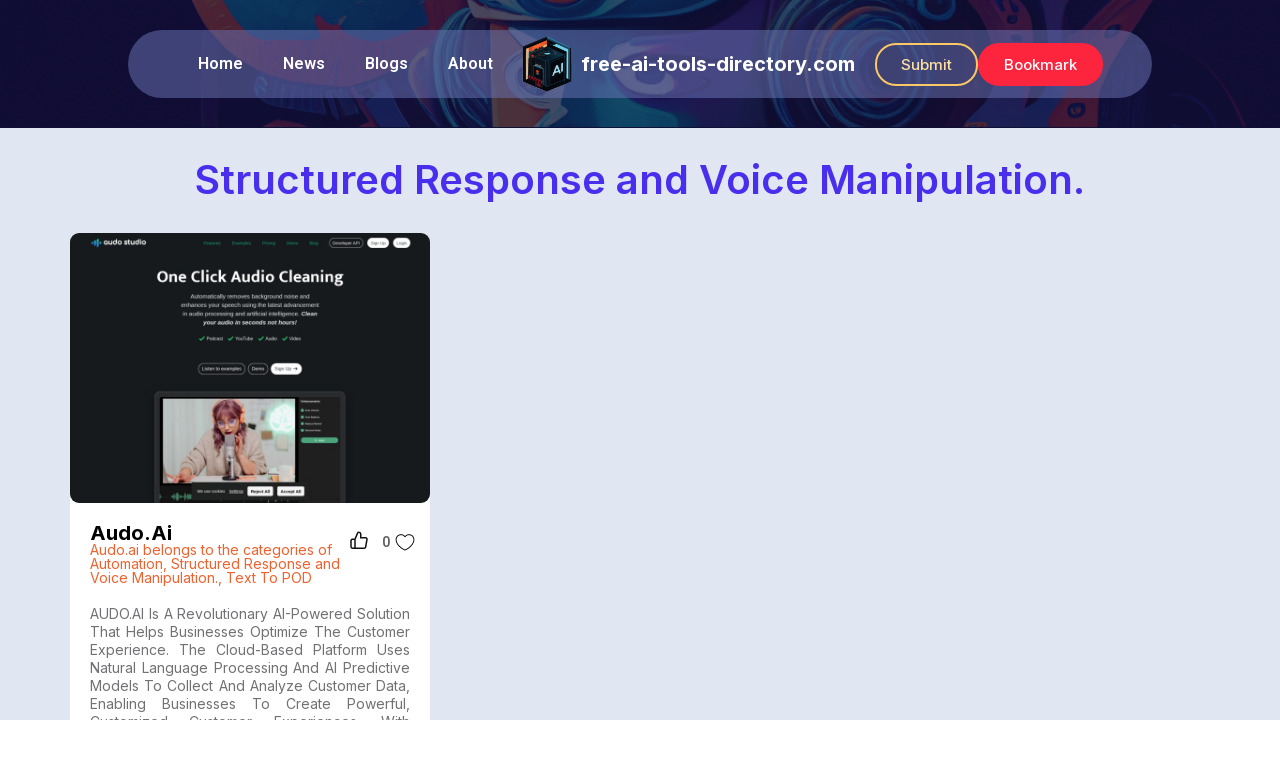

--- FILE ---
content_type: text/html; charset=UTF-8
request_url: https://free-ai-tools-directory.com/ai-tool-category/structured-response-and-voice-manipulation/
body_size: 12265
content:
<!doctype html>
<html lang="en-US">
<head>
	<meta charset="UTF-8">
	<meta name="viewport" content="width=device-width, initial-scale=1">
	<link rel="profile" href="https://gmpg.org/xfn/11">
	<meta name='robots' content='index, follow, max-image-preview:large, max-snippet:-1, max-video-preview:-1' />

	<!-- This site is optimized with the Yoast SEO plugin v26.7 - https://yoast.com/wordpress/plugins/seo/ -->
	<title>Structured Response and Voice Manipulation. Archives - Free AI Tools Directory</title>
	<link rel="canonical" href="https://free-ai-tools-directory.com/ai-tool-category/structured-response-and-voice-manipulation/" />
	<meta property="og:locale" content="en_US" />
	<meta property="og:type" content="article" />
	<meta property="og:title" content="Structured Response and Voice Manipulation. Archives - Free AI Tools Directory" />
	<meta property="og:url" content="https://free-ai-tools-directory.com/ai-tool-category/structured-response-and-voice-manipulation/" />
	<meta property="og:site_name" content="Free AI Tools Directory" />
	<meta name="twitter:card" content="summary_large_image" />
	<script type="application/ld+json" class="yoast-schema-graph">{"@context":"https://schema.org","@graph":[{"@type":"CollectionPage","@id":"https://free-ai-tools-directory.com/ai-tool-category/structured-response-and-voice-manipulation/","url":"https://free-ai-tools-directory.com/ai-tool-category/structured-response-and-voice-manipulation/","name":"Structured Response and Voice Manipulation. Archives - Free AI Tools Directory","isPartOf":{"@id":"https://free-ai-tools-directory.com/#website"},"primaryImageOfPage":{"@id":"https://free-ai-tools-directory.com/ai-tool-category/structured-response-and-voice-manipulation/#primaryimage"},"image":{"@id":"https://free-ai-tools-directory.com/ai-tool-category/structured-response-and-voice-manipulation/#primaryimage"},"thumbnailUrl":"https://free-ai-tools-directory.com/wp-content/uploads/2023/04/1065_1681294043.jpg","breadcrumb":{"@id":"https://free-ai-tools-directory.com/ai-tool-category/structured-response-and-voice-manipulation/#breadcrumb"},"inLanguage":"en-US"},{"@type":"ImageObject","inLanguage":"en-US","@id":"https://free-ai-tools-directory.com/ai-tool-category/structured-response-and-voice-manipulation/#primaryimage","url":"https://free-ai-tools-directory.com/wp-content/uploads/2023/04/1065_1681294043.jpg","contentUrl":"https://free-ai-tools-directory.com/wp-content/uploads/2023/04/1065_1681294043.jpg","width":1280,"height":960},{"@type":"BreadcrumbList","@id":"https://free-ai-tools-directory.com/ai-tool-category/structured-response-and-voice-manipulation/#breadcrumb","itemListElement":[{"@type":"ListItem","position":1,"name":"Home","item":"https://free-ai-tools-directory.com/"},{"@type":"ListItem","position":2,"name":"Structured Response and Voice Manipulation."}]},{"@type":"WebSite","@id":"https://free-ai-tools-directory.com/#website","url":"https://free-ai-tools-directory.com/","name":"Free AI Tools Directory","description":"","publisher":{"@id":"https://free-ai-tools-directory.com/#organization"},"alternateName":"AI Tools","potentialAction":[{"@type":"SearchAction","target":{"@type":"EntryPoint","urlTemplate":"https://free-ai-tools-directory.com/?s={search_term_string}"},"query-input":{"@type":"PropertyValueSpecification","valueRequired":true,"valueName":"search_term_string"}}],"inLanguage":"en-US"},{"@type":"Organization","@id":"https://free-ai-tools-directory.com/#organization","name":"Free AI Tools Directory","url":"https://free-ai-tools-directory.com/","logo":{"@type":"ImageObject","inLanguage":"en-US","@id":"https://free-ai-tools-directory.com/#/schema/logo/image/","url":"https://free-ai-tools-directory.com/wp-content/uploads/2023/02/ai-icon.png","contentUrl":"https://free-ai-tools-directory.com/wp-content/uploads/2023/02/ai-icon.png","width":500,"height":500,"caption":"Free AI Tools Directory"},"image":{"@id":"https://free-ai-tools-directory.com/#/schema/logo/image/"}}]}</script>
	<!-- / Yoast SEO plugin. -->


<link rel='dns-prefetch' href='//www.google.com' />
<link rel="alternate" type="application/rss+xml" title="Free AI Tools Directory &raquo; Feed" href="https://free-ai-tools-directory.com/feed/" />
<link rel="alternate" type="application/rss+xml" title="Free AI Tools Directory &raquo; Comments Feed" href="https://free-ai-tools-directory.com/comments/feed/" />
<link rel="alternate" type="application/rss+xml" title="Free AI Tools Directory &raquo; Structured Response and Voice Manipulation. AI Tool Category Feed" href="https://free-ai-tools-directory.com/ai-tool-category/structured-response-and-voice-manipulation/feed/" />
<style id='wp-img-auto-sizes-contain-inline-css'>
img:is([sizes=auto i],[sizes^="auto," i]){contain-intrinsic-size:3000px 1500px}
/*# sourceURL=wp-img-auto-sizes-contain-inline-css */
</style>
<style id='wp-emoji-styles-inline-css'>

	img.wp-smiley, img.emoji {
		display: inline !important;
		border: none !important;
		box-shadow: none !important;
		height: 1em !important;
		width: 1em !important;
		margin: 0 0.07em !important;
		vertical-align: -0.1em !important;
		background: none !important;
		padding: 0 !important;
	}
/*# sourceURL=wp-emoji-styles-inline-css */
</style>
<link rel='stylesheet' id='wp-ulike-css' href='https://free-ai-tools-directory.com/wp-content/plugins/wp-ulike/assets/css/wp-ulike.min.css?ver=4.6.7' media='all' />
<link rel='stylesheet' id='wp-ulike-custom-css' href='https://free-ai-tools-directory.com/wp-content/uploads/wp-ulike/custom.css?ver=4.6.7' media='all' />
<link rel='stylesheet' id='search-filter-plugin-styles-css' href='https://free-ai-tools-directory.com/wp-content/plugins/search-filter-pro/public/assets/css/search-filter.min.css?ver=2.5.14' media='all' />
<link rel='stylesheet' id='hello-elementor-css' href='https://free-ai-tools-directory.com/wp-content/themes/hello-elementor/style.min.css?ver=2.7.1' media='all' />
<link rel='stylesheet' id='hello-elementor-theme-style-css' href='https://free-ai-tools-directory.com/wp-content/themes/hello-elementor/theme.min.css?ver=2.7.1' media='all' />
<link rel='stylesheet' id='elementor-frontend-css' href='https://free-ai-tools-directory.com/wp-content/plugins/elementor/assets/css/frontend-lite.min.css?ver=3.12.1' media='all' />
<link rel='stylesheet' id='elementor-post-5-css' href='https://free-ai-tools-directory.com/wp-content/uploads/elementor/css/post-5.css?ver=1681867157' media='all' />
<link rel='stylesheet' id='elementor-icons-css' href='https://free-ai-tools-directory.com/wp-content/plugins/elementor/assets/lib/eicons/css/elementor-icons.min.css?ver=5.18.0' media='all' />
<link rel='stylesheet' id='swiper-css' href='https://free-ai-tools-directory.com/wp-content/plugins/elementor/assets/lib/swiper/v8/css/swiper.min.css?ver=8.4.5' media='all' />
<link rel='stylesheet' id='elementor-pro-css' href='https://free-ai-tools-directory.com/wp-content/plugins/elementor-pro/assets/css/frontend-lite.min.css?ver=3.12.0' media='all' />
<link rel='stylesheet' id='elementor-global-css' href='https://free-ai-tools-directory.com/wp-content/uploads/elementor/css/global.css?ver=1681867157' media='all' />
<link rel='stylesheet' id='elementor-post-36-css' href='https://free-ai-tools-directory.com/wp-content/uploads/elementor/css/post-36.css?ver=1686682470' media='all' />
<link rel='stylesheet' id='elementor-post-752-css' href='https://free-ai-tools-directory.com/wp-content/uploads/elementor/css/post-752.css?ver=1681867157' media='all' />
<link rel='stylesheet' id='elementor-post-4602-css' href='https://free-ai-tools-directory.com/wp-content/uploads/elementor/css/post-4602.css?ver=1681869879' media='all' />
<link rel='stylesheet' id='simple-favorites-css' href='https://free-ai-tools-directory.com/wp-content/plugins/favorites/assets/css/favorites.css?ver=2.3.2' media='all' />
<link rel='stylesheet' id='google-fonts-1-css' href='https://fonts.googleapis.com/css?family=Inter%3A100%2C100italic%2C200%2C200italic%2C300%2C300italic%2C400%2C400italic%2C500%2C500italic%2C600%2C600italic%2C700%2C700italic%2C800%2C800italic%2C900%2C900italic%7CRoboto%3A100%2C100italic%2C200%2C200italic%2C300%2C300italic%2C400%2C400italic%2C500%2C500italic%2C600%2C600italic%2C700%2C700italic%2C800%2C800italic%2C900%2C900italic&#038;display=swap&#038;ver=6.9' media='all' />
<link rel='stylesheet' id='elementor-icons-shared-0-css' href='https://free-ai-tools-directory.com/wp-content/plugins/elementor/assets/lib/font-awesome/css/fontawesome.min.css?ver=5.15.3' media='all' />
<link rel='stylesheet' id='elementor-icons-fa-solid-css' href='https://free-ai-tools-directory.com/wp-content/plugins/elementor/assets/lib/font-awesome/css/solid.min.css?ver=5.15.3' media='all' />
<link rel="preconnect" href="https://fonts.gstatic.com/" crossorigin><script src="https://free-ai-tools-directory.com/wp-includes/js/jquery/jquery.min.js?ver=3.7.1" id="jquery-core-js"></script>
<script src="https://free-ai-tools-directory.com/wp-includes/js/jquery/jquery-migrate.min.js?ver=3.4.1" id="jquery-migrate-js"></script>
<script id="search-filter-elementor-js-extra">
var SFE_DATA = {"ajax_url":"https://free-ai-tools-directory.com/wp-admin/admin-ajax.php","home_url":"https://free-ai-tools-directory.com/"};
//# sourceURL=search-filter-elementor-js-extra
</script>
<script src="https://free-ai-tools-directory.com/wp-content/plugins/search-filter-elementor/assets/js/search-filter-elementor.js?ver=1.0.0" id="search-filter-elementor-js"></script>
<script id="search-filter-plugin-build-js-extra">
var SF_LDATA = {"ajax_url":"https://free-ai-tools-directory.com/wp-admin/admin-ajax.php","home_url":"https://free-ai-tools-directory.com/","extensions":["search-filter-elementor"]};
//# sourceURL=search-filter-plugin-build-js-extra
</script>
<script src="https://free-ai-tools-directory.com/wp-content/plugins/search-filter-pro/public/assets/js/search-filter-build.min.js?ver=2.5.14" id="search-filter-plugin-build-js"></script>
<script src="https://free-ai-tools-directory.com/wp-content/plugins/search-filter-pro/public/assets/js/select2.min.js?ver=2.5.14" id="search-filter-plugin-select2-js"></script>
<script id="favorites-js-extra">
var favorites_data = {"ajaxurl":"https://free-ai-tools-directory.com/wp-admin/admin-ajax.php","nonce":"68dfe8ae04","favorite":"Favorite \u003Ci class=\"sf-icon-star-empty\"\u003E\u003C/i\u003E","favorited":"Favorited \u003Ci class=\"sf-icon-star-full\"\u003E\u003C/i\u003E","includecount":"","indicate_loading":"1","loading_text":"Load..","loading_image":"","loading_image_active":"","loading_image_preload":"","cache_enabled":"1","button_options":{"button_type":{"label":"Bookmark","icon":"\u003Ci class=\"sf-icon-bookmark\"\u003E\u003C/i\u003E","icon_class":"sf-icon-bookmark","state_default":"Bookmark","state_active":"Bookmarked"},"custom_colors":false,"box_shadow":false,"include_count":false,"default":{"background_default":false,"border_default":false,"text_default":false,"icon_default":false,"count_default":false},"active":{"background_active":false,"border_active":false,"text_active":false,"icon_active":false,"count_active":false}},"authentication_modal_content":"\u003Cp\u003EPlease login to add favorites.\u003C/p\u003E\u003Cp\u003E\u003Ca href=\"#\" data-favorites-modal-close\u003EDismiss this notice\u003C/a\u003E\u003C/p\u003E","authentication_redirect":"","dev_mode":"","logged_in":"","user_id":"0","authentication_redirect_url":"https://free-ai-tools-directory.com/wp-login.php"};
//# sourceURL=favorites-js-extra
</script>
<script src="https://free-ai-tools-directory.com/wp-content/plugins/favorites/assets/js/favorites.min.js?ver=2.3.2" id="favorites-js"></script>
<link rel="https://api.w.org/" href="https://free-ai-tools-directory.com/wp-json/" /><link rel="alternate" title="JSON" type="application/json" href="https://free-ai-tools-directory.com/wp-json/wp/v2/ai-tool-category/539" /><link rel="EditURI" type="application/rsd+xml" title="RSD" href="https://free-ai-tools-directory.com/xmlrpc.php?rsd" />
<meta name="generator" content="WordPress 6.9" />
<meta name="cdp-version" content="1.5.0" />
		<!-- GA Google Analytics @ https://m0n.co/ga -->
		<script async src="https://www.googletagmanager.com/gtag/js?id=G-YKC3WP1F4P"></script>
		<script>
			window.dataLayer = window.dataLayer || [];
			function gtag(){dataLayer.push(arguments);}
			gtag('js', new Date());
			gtag('config', 'G-YKC3WP1F4P');
		</script>

	<meta name="generator" content="Elementor 3.12.1; features: e_dom_optimization, e_optimized_assets_loading, e_optimized_css_loading, a11y_improvements, additional_custom_breakpoints; settings: css_print_method-external, google_font-enabled, font_display-swap">
<script>
	jQuery(document).ready(function(){
		jQuery('#search-filter-form-4621 .sf-level-0').click(function(){
			var slug =	jQuery(this).find('input').val();
			//console.log(slug);
      location.href = '/ai-tool-category/'+slug+'/';
		});
	});
</script>
<link rel="icon" href="https://free-ai-tools-directory.com/wp-content/uploads/2023/02/ai-icon-150x150.png" sizes="32x32" />
<link rel="icon" href="https://free-ai-tools-directory.com/wp-content/uploads/2023/02/ai-icon-300x300.png" sizes="192x192" />
<link rel="apple-touch-icon" href="https://free-ai-tools-directory.com/wp-content/uploads/2023/02/ai-icon-300x300.png" />
<meta name="msapplication-TileImage" content="https://free-ai-tools-directory.com/wp-content/uploads/2023/02/ai-icon-300x300.png" />
		<style id="wp-custom-css">
			.wpulike.wpulike-heart {
    text-align: right;
}

.wpulike-heart .wp_ulike_general_class{
	box-shadow:none;
}

.wpulike button.wp_ulike_btn{
	order:2;
}

.wpulike-heart .wp_ulike_put_image:before {
    content: '';
    display: block;
    background: url(https://free-ai-tools-directory.com/wp-content/uploads/thumb.svg) no-repeat;
    background-position: center center;
    background-size: contain;
    width: 18px;
    height: 18px;
    position: absolute;
    left: -45px;
    top: 50%;
    transform: translateX(0) translateY(-60%);
}

#search-filter-form-4621 > ul{
	padding : 0;
}

#search-filter-form-4621 .sf-field-taxonomy-ai-tool-category ul{
    display: grid;
    grid-template-columns: 1fr 1fr 1fr 1fr;
    padding: 0;
    grid-column-gap: 29px;
    grid-row-gap: 15px;
	padding:20px
}

#search-filter-form-4621 li.sf-level-0.sf-item-0 {
    display: none;
}

#search-filter-form-4621 li.sf-level-0 .sf-input-radio{
    display: none;
}

#search-filter-form-4621 li.sf-level-0{
     border: 1px solid black;
     background: white;
     border-radius: 6px;
}

#search-filter-form-4621.searchandfilter ul li li{
    min-height: 44px;
    text-align: center;
    font-size: 15px;
    display: flex;
    align-items: center;
    justify-content: center;
    cursor: pointer;
		padding:5px;
}

#search-filter-form-4621.searchandfilter ul li li label{    cursor: pointer;}

@media(max-width:767px){
	#search-filter-form-4621 .sf-field-taxonomy-ai-tool-category ul{

    grid-template-columns: 1fr 1fr 1fr ;
    grid-column-gap: 20px;
    grid-row-gap: 10px;
}
	.elementor-element.elementor-arrows-position-outside .swiper .elementor-swiper-button-prev, .elementor-lightbox.elementor-arrows-position-outside .swiper .elementor-swiper-button-prev {
	left: 40% !important;
}
.elementor-element.elementor-arrows-position-outside .swiper .elementor-swiper-button-next, .elementor-lightbox.elementor-arrows-position-outside .swiper .elementor-swiper-button-next {
	right: 40% !important;

}
}


@media(max-width:540px){
	#search-filter-form-4621 .sf-field-taxonomy-ai-tool-category ul{

    grid-template-columns: 1fr 1fr ;
    grid-column-gap: 20px;
    grid-row-gap: 10px;
		padding-top:0;
}
	
	#search-filter-form-4621.searchandfilter ul li li{
		font-size: 12px;
		padding : 2px;
	}
	
}

@media(min-width:786px){
	li.menu-item.menu-item-type-post_type.menu-item-object-page.menu-item-4692, li.menu-item.menu-item-type-post_type.menu-item-object-page.menu-item-4691 {
    display: none;
}
	
}

div#ai-tool-pagination {
	margin-left: 20px;
    font-size: 18px;
    font-weight: 500;
}

.elementor-element.elementor-arrows-position-outside .swiper .elementor-swiper-button-prev, .elementor-lightbox.elementor-arrows-position-outside .swiper .elementor-swiper-button-prev {
	left: 47%;
	top: 105%;
	border: 1px solid black;
	border-radius: 50px;
	padding: 5px;
}

.elementor-element.elementor-arrows-position-outside .swiper .elementor-swiper-button-next, .elementor-lightbox.elementor-arrows-position-outside .swiper .elementor-swiper-button-next {
	right: 45%;
	top: 105%;
	border: 1px solid black;
	border-radius: 50px;
	padding: 5px;
}		</style>
		<link rel='stylesheet' id='elementor-post-44-css' href='https://free-ai-tools-directory.com/wp-content/uploads/elementor/css/post-44.css?ver=1682347891' media='all' />
</head>
<body class="archive tax-ai-tool-category term-structured-response-and-voice-manipulation term-539 wp-custom-logo wp-theme-hello-elementor elementor-default elementor-template-full-width elementor-kit-5 elementor-page-4602">


<a class="skip-link screen-reader-text" href="#content">Skip to content</a>

		<div data-elementor-type="header" data-elementor-id="36" class="elementor elementor-36 elementor-location-header">
						<div class="elementor-element elementor-element-38b198e e-con-full e-con" data-id="38b198e" data-element_type="container" data-settings="{&quot;content_width&quot;:&quot;full&quot;,&quot;background_background&quot;:&quot;classic&quot;,&quot;sticky&quot;:&quot;top&quot;,&quot;sticky_on&quot;:[&quot;desktop&quot;,&quot;tablet&quot;,&quot;mobile&quot;],&quot;sticky_offset&quot;:0,&quot;sticky_effects_offset&quot;:0}">
		<div class="elementor-element elementor-element-37e26e8 e-con-boxed e-con" data-id="37e26e8" data-element_type="container" data-settings="{&quot;background_background&quot;:&quot;classic&quot;,&quot;content_width&quot;:&quot;boxed&quot;}">
					<div class="e-con-inner">
		<div class="elementor-element elementor-element-c15b016 e-con-boxed e-con" data-id="c15b016" data-element_type="container" data-settings="{&quot;background_background&quot;:&quot;classic&quot;,&quot;content_width&quot;:&quot;boxed&quot;}">
					<div class="e-con-inner">
				<div class="elementor-element elementor-element-b36d6d0 elementor-nav-menu--stretch elementor-nav-menu--dropdown-tablet elementor-nav-menu__text-align-aside elementor-nav-menu--toggle elementor-nav-menu--burger elementor-widget elementor-widget-nav-menu" data-id="b36d6d0" data-element_type="widget" data-settings="{&quot;full_width&quot;:&quot;stretch&quot;,&quot;layout&quot;:&quot;horizontal&quot;,&quot;submenu_icon&quot;:{&quot;value&quot;:&quot;&lt;i class=\&quot;fas fa-caret-down\&quot;&gt;&lt;\/i&gt;&quot;,&quot;library&quot;:&quot;fa-solid&quot;},&quot;toggle&quot;:&quot;burger&quot;}" data-widget_type="nav-menu.default">
				<div class="elementor-widget-container">
			<link rel="stylesheet" href="https://free-ai-tools-directory.com/wp-content/plugins/elementor-pro/assets/css/widget-nav-menu.min.css">			<nav class="elementor-nav-menu--main elementor-nav-menu__container elementor-nav-menu--layout-horizontal e--pointer-none">
				<ul id="menu-1-b36d6d0" class="elementor-nav-menu"><li class="menu-item menu-item-type-post_type menu-item-object-page menu-item-home menu-item-16"><a href="https://free-ai-tools-directory.com/" class="elementor-item">Home</a></li>
<li class="menu-item menu-item-type-post_type menu-item-object-page menu-item-138"><a href="https://free-ai-tools-directory.com/news/" class="elementor-item">News</a></li>
<li class="menu-item menu-item-type-post_type menu-item-object-page menu-item-341"><a href="https://free-ai-tools-directory.com/blogs/" class="elementor-item">Blogs</a></li>
<li class="menu-item menu-item-type-post_type menu-item-object-page menu-item-142"><a href="https://free-ai-tools-directory.com/about/" class="elementor-item">About</a></li>
<li class="menu-item menu-item-type-post_type menu-item-object-page menu-item-4692"><a href="https://free-ai-tools-directory.com/submit-request/" class="elementor-item">Submit Request</a></li>
<li class="menu-item menu-item-type-post_type menu-item-object-page menu-item-4691"><a href="https://free-ai-tools-directory.com/my-bookmarks/" class="elementor-item">Bookmarks</a></li>
</ul>			</nav>
					<div class="elementor-menu-toggle" role="button" tabindex="0" aria-label="Menu Toggle" aria-expanded="false">
			<i aria-hidden="true" role="presentation" class="elementor-menu-toggle__icon--open eicon-menu-bar"></i><i aria-hidden="true" role="presentation" class="elementor-menu-toggle__icon--close eicon-close"></i>			<span class="elementor-screen-only">Menu</span>
		</div>
					<nav class="elementor-nav-menu--dropdown elementor-nav-menu__container" aria-hidden="true">
				<ul id="menu-2-b36d6d0" class="elementor-nav-menu"><li class="menu-item menu-item-type-post_type menu-item-object-page menu-item-home menu-item-16"><a href="https://free-ai-tools-directory.com/" class="elementor-item" tabindex="-1">Home</a></li>
<li class="menu-item menu-item-type-post_type menu-item-object-page menu-item-138"><a href="https://free-ai-tools-directory.com/news/" class="elementor-item" tabindex="-1">News</a></li>
<li class="menu-item menu-item-type-post_type menu-item-object-page menu-item-341"><a href="https://free-ai-tools-directory.com/blogs/" class="elementor-item" tabindex="-1">Blogs</a></li>
<li class="menu-item menu-item-type-post_type menu-item-object-page menu-item-142"><a href="https://free-ai-tools-directory.com/about/" class="elementor-item" tabindex="-1">About</a></li>
<li class="menu-item menu-item-type-post_type menu-item-object-page menu-item-4692"><a href="https://free-ai-tools-directory.com/submit-request/" class="elementor-item" tabindex="-1">Submit Request</a></li>
<li class="menu-item menu-item-type-post_type menu-item-object-page menu-item-4691"><a href="https://free-ai-tools-directory.com/my-bookmarks/" class="elementor-item" tabindex="-1">Bookmarks</a></li>
</ul>			</nav>
				</div>
				</div>
				<div class="elementor-element elementor-element-0624b4d elementor-widget elementor-widget-theme-site-logo elementor-widget-image" data-id="0624b4d" data-element_type="widget" data-widget_type="theme-site-logo.default">
				<div class="elementor-widget-container">
			<style>/*! elementor - v3.12.1 - 02-04-2023 */
.elementor-widget-image{text-align:center}.elementor-widget-image a{display:inline-block}.elementor-widget-image a img[src$=".svg"]{width:48px}.elementor-widget-image img{vertical-align:middle;display:inline-block}</style>								<a href="https://free-ai-tools-directory.com">
			<img width="500" height="500" src="https://free-ai-tools-directory.com/wp-content/uploads/2023/02/ai-icon.png" class="attachment-full size-full wp-image-614" alt="" srcset="https://free-ai-tools-directory.com/wp-content/uploads/2023/02/ai-icon.png 500w, https://free-ai-tools-directory.com/wp-content/uploads/2023/02/ai-icon-300x300.png 300w, https://free-ai-tools-directory.com/wp-content/uploads/2023/02/ai-icon-150x150.png 150w" sizes="(max-width: 500px) 100vw, 500px" />				</a>
											</div>
				</div>
				<div class="elementor-element elementor-element-cc20f32 elementor-widget elementor-widget-heading" data-id="cc20f32" data-element_type="widget" data-widget_type="heading.default">
				<div class="elementor-widget-container">
			<style>/*! elementor - v3.12.1 - 02-04-2023 */
.elementor-heading-title{padding:0;margin:0;line-height:1}.elementor-widget-heading .elementor-heading-title[class*=elementor-size-]>a{color:inherit;font-size:inherit;line-height:inherit}.elementor-widget-heading .elementor-heading-title.elementor-size-small{font-size:15px}.elementor-widget-heading .elementor-heading-title.elementor-size-medium{font-size:19px}.elementor-widget-heading .elementor-heading-title.elementor-size-large{font-size:29px}.elementor-widget-heading .elementor-heading-title.elementor-size-xl{font-size:39px}.elementor-widget-heading .elementor-heading-title.elementor-size-xxl{font-size:59px}</style><h1 class="elementor-heading-title elementor-size-default"><a href="/">free-ai-tools-directory.com</a></h1>		</div>
				</div>
				<div class="elementor-element elementor-element-c73fe4e elementor-hidden-mobile elementor-widget elementor-widget-button" data-id="c73fe4e" data-element_type="widget" data-widget_type="button.default">
				<div class="elementor-widget-container">
					<div class="elementor-button-wrapper">
			<a href="/submit-request/" class="elementor-button-link elementor-button elementor-size-sm" role="button">
						<span class="elementor-button-content-wrapper">
						<span class="elementor-button-text">Submit</span>
		</span>
					</a>
		</div>
				</div>
				</div>
				<div class="elementor-element elementor-element-0c9022c elementor-hidden-mobile elementor-widget elementor-widget-button" data-id="0c9022c" data-element_type="widget" data-widget_type="button.default">
				<div class="elementor-widget-container">
					<div class="elementor-button-wrapper">
			<a href="/my-bookmarks/" class="elementor-button-link elementor-button elementor-size-sm" role="button">
						<span class="elementor-button-content-wrapper">
						<span class="elementor-button-text">Bookmark</span>
		</span>
					</a>
		</div>
				</div>
				</div>
					</div>
				</div>
					</div>
				</div>
				</div>
						</div>
				<div data-elementor-type="archive" data-elementor-id="4602" class="elementor elementor-4602 elementor-location-archive">
						<div class="elementor-element elementor-element-76a7edf e-con-boxed e-con" data-id="76a7edf" data-element_type="container" data-settings="{&quot;content_width&quot;:&quot;boxed&quot;}">
					<div class="e-con-inner">
				<div class="elementor-element elementor-element-65773a9 elementor-widget elementor-widget-theme-archive-title elementor-page-title elementor-widget-heading" data-id="65773a9" data-element_type="widget" data-widget_type="theme-archive-title.default">
				<div class="elementor-widget-container">
			<h1 class="elementor-heading-title elementor-size-default">Structured Response and Voice Manipulation.</h1>		</div>
				</div>
					</div>
				</div>
		<div class="elementor-element elementor-element-f0abc98 e-con-boxed e-con" data-id="f0abc98" data-element_type="container" data-settings="{&quot;content_width&quot;:&quot;boxed&quot;}">
					<div class="e-con-inner">
				<div class="elementor-element elementor-element-992bdc7 elementor-grid-3 elementor-grid-tablet-2 elementor-grid-mobile-1 elementor-widget elementor-widget-loop-grid" data-id="992bdc7" data-element_type="widget" data-settings="{&quot;template_id&quot;:&quot;44&quot;,&quot;pagination_type&quot;:&quot;numbers_and_prev_next&quot;,&quot;_skin&quot;:&quot;post&quot;,&quot;columns&quot;:&quot;3&quot;,&quot;columns_tablet&quot;:&quot;2&quot;,&quot;columns_mobile&quot;:&quot;1&quot;,&quot;edit_handle_selector&quot;:&quot;[data-elementor-type=\&quot;loop-item\&quot;]&quot;,&quot;row_gap&quot;:{&quot;unit&quot;:&quot;px&quot;,&quot;size&quot;:&quot;&quot;,&quot;sizes&quot;:[]},&quot;row_gap_tablet&quot;:{&quot;unit&quot;:&quot;px&quot;,&quot;size&quot;:&quot;&quot;,&quot;sizes&quot;:[]},&quot;row_gap_mobile&quot;:{&quot;unit&quot;:&quot;px&quot;,&quot;size&quot;:&quot;&quot;,&quot;sizes&quot;:[]}}" data-widget_type="loop-grid.post">
				<div class="elementor-widget-container">
			<link rel="stylesheet" href="https://free-ai-tools-directory.com/wp-content/plugins/elementor-pro/assets/css/widget-loop-builder.min.css">		<div class="elementor-loop-container elementor-grid">
		<style id="loop-44">.elementor-44 .elementor-element.elementor-element-5c24460{--gap:0px;--background-transition:0.3s;}.elementor-44 .elementor-element.elementor-element-5c24460, .elementor-44 .elementor-element.elementor-element-5c24460::before{--border-transition:0.3s;}.elementor-44 .elementor-element.elementor-element-0e0984f{text-align:right;top:-5px;}.elementor-44 .elementor-element.elementor-element-0e0984f img{width:135px;height:100px;object-fit:contain;}.elementor-44 .elementor-element.elementor-element-0e0984f.elementor-element{--align-self:flex-end;}body:not(.rtl) .elementor-44 .elementor-element.elementor-element-0e0984f{right:0px;}body.rtl .elementor-44 .elementor-element.elementor-element-0e0984f{left:0px;}.elementor-44 .elementor-element.elementor-element-3ca1244{--gap:0px;--background-transition:0.3s;--border-radius:9px 9px 9px 9px;--padding-top:0px;--padding-right:0px;--padding-bottom:0px;--padding-left:0px;}.elementor-44 .elementor-element.elementor-element-3ca1244:not(.elementor-motion-effects-element-type-background), .elementor-44 .elementor-element.elementor-element-3ca1244 > .elementor-motion-effects-container > .elementor-motion-effects-layer{background-color:#FFFFFF;}.elementor-44 .elementor-element.elementor-element-3ca1244, .elementor-44 .elementor-element.elementor-element-3ca1244::before{--border-transition:0.3s;}.elementor-44 .elementor-element.elementor-element-c66acee img{border-radius:9px 9px 9px 9px;}.elementor-44 .elementor-element.elementor-element-6597901{--gap:0px;--background-transition:0.3s;--padding-top:10px;--padding-right:10px;--padding-bottom:10px;--padding-left:10px;}.elementor-44 .elementor-element.elementor-element-fe75136{--flex-direction:row;--container-widget-width:calc( ( 1 - var( --container-widget-flex-grow ) ) * 100% );--container-widget-height:100%;--container-widget-flex-grow:1;--container-widget-align-self:stretch;--justify-content:center;--align-items:flex-start;--gap:0px;--background-transition:0.3s;--padding-top:0px;--padding-right:0px;--padding-bottom:0px;--padding-left:0px;}.elementor-44 .elementor-element.elementor-element-a19566e{--width:80%;--gap:5px;--background-transition:0.3s;}.elementor-44 .elementor-element.elementor-element-a19566e.e-con{--flex-grow:0;--flex-shrink:0;}.elementor-44 .elementor-element.elementor-element-8ed376c{text-align:left;}.elementor-44 .elementor-element.elementor-element-8ed376c .elementor-heading-title{color:#000000;font-family:"Inter", Sans-serif;font-size:20px;font-weight:700;text-transform:capitalize;}.elementor-44 .elementor-element.elementor-element-8ed376c > .elementor-widget-container{margin:0px 0px 0px 0px;padding:0px 0px 0px 0px;}.elementor-44 .elementor-element.elementor-element-9e451e0 .elementor-heading-title{color:#ED622E;font-family:"Inter", Sans-serif;font-size:14px;font-weight:400;}.elementor-44 .elementor-element.elementor-element-8d29ea5{--gap:0px;--background-transition:0.3s;--padding-top:0px;--padding-right:0px;--padding-bottom:0px;--padding-left:0px;}.elementor-44 .elementor-element.elementor-element-2fce944 > .elementor-widget-container{padding:0px 0px 0px 0px;}.elementor-44 .elementor-element.elementor-element-2fce944{width:var( --container-widget-width, 135px );max-width:135px;--container-widget-width:135px;--container-widget-flex-grow:0;}.elementor-44 .elementor-element.elementor-element-7a13e19{--flex-direction:column;--container-widget-width:calc( ( 1 - var( --container-widget-flex-grow ) ) * 100% );--container-widget-height:initial;--container-widget-flex-grow:0;--container-widget-align-self:initial;--align-items:center;--background-transition:0.3s;}.elementor-44 .elementor-element.elementor-element-da837ca{text-align:justify;}.elementor-44 .elementor-element.elementor-element-da837ca .elementor-heading-title{color:var( --e-global-color-secondary );font-family:"Inter", Sans-serif;font-size:14px;font-weight:400;text-transform:capitalize;line-height:18px;}.elementor-44 .elementor-element.elementor-element-1ae3464 .elementor-button{font-family:"Inter", Sans-serif;font-weight:600;background-color:var( --e-global-color-b283f8c );}.elementor-44 .elementor-element.elementor-element-1ae3464{width:100%;max-width:100%;}/* Start custom CSS for button, class: .elementor-element-1ae3464 */.elementor-44 .elementor-element.elementor-element-1ae3464 .elementor-button{width:100%;}/* End custom CSS */
/* Start custom CSS for container, class: .elementor-element-5c24460 */.elementor-44 .elementor-element.elementor-element-5c24460 {padding:0;}/* End custom CSS */</style>		<div data-elementor-type="loop-item" data-elementor-id="44" class="elementor elementor-44 e-loop-item e-loop-item-1065 post-1065 ai-tool type-ai-tool status-publish has-post-thumbnail hentry ai-tool-category-audo-ai-belongs-to-the-categories-of-automation ai-tool-category-structured-response-and-voice-manipulation ai-tool-category-text-to-pod-2" data-custom-edit-handle="1">
						<div class="elementor-element elementor-element-5c24460 e-con-full e-con" data-id="5c24460" data-element_type="container" data-settings="{&quot;content_width&quot;:&quot;full&quot;,&quot;background_background&quot;:&quot;classic&quot;}">
		<!-- hidden widget 1065-0e0984f --><div class="elementor-element elementor-element-3ca1244 e-con-boxed e-con" data-id="3ca1244" data-element_type="container" data-settings="{&quot;background_background&quot;:&quot;classic&quot;,&quot;content_width&quot;:&quot;boxed&quot;}">
					<div class="e-con-inner">
				<div class="elementor-element elementor-element-c66acee elementor-widget elementor-widget-theme-post-featured-image elementor-widget-image" data-id="c66acee" data-element_type="widget" data-widget_type="theme-post-featured-image.default">
				<div class="elementor-widget-container">
																<a href="https://free-ai-tools-directory.com/ai-tool/audo-ai/">
							<img width="768" height="576" src="https://free-ai-tools-directory.com/wp-content/uploads/2023/04/1065_1681294043-768x576.jpg" class="attachment-medium_large size-medium_large wp-image-1066" alt="" srcset="https://free-ai-tools-directory.com/wp-content/uploads/2023/04/1065_1681294043-768x576.jpg 768w, https://free-ai-tools-directory.com/wp-content/uploads/2023/04/1065_1681294043-300x225.jpg 300w, https://free-ai-tools-directory.com/wp-content/uploads/2023/04/1065_1681294043-1024x768.jpg 1024w, https://free-ai-tools-directory.com/wp-content/uploads/2023/04/1065_1681294043.jpg 1280w" sizes="(max-width: 768px) 100vw, 768px" />								</a>
															</div>
				</div>
		<div class="elementor-element elementor-element-6597901 e-con-boxed e-con" data-id="6597901" data-element_type="container" data-settings="{&quot;content_width&quot;:&quot;boxed&quot;}">
					<div class="e-con-inner">
		<div class="elementor-element elementor-element-fe75136 e-con-boxed e-con" data-id="fe75136" data-element_type="container" data-settings="{&quot;content_width&quot;:&quot;boxed&quot;}">
					<div class="e-con-inner">
		<div class="elementor-element elementor-element-a19566e e-con-full e-con" data-id="a19566e" data-element_type="container" data-settings="{&quot;content_width&quot;:&quot;full&quot;}">
				<div class="elementor-element elementor-element-8ed376c elementor-widget elementor-widget-theme-post-title elementor-page-title elementor-widget-heading" data-id="8ed376c" data-element_type="widget" data-widget_type="theme-post-title.default">
				<div class="elementor-widget-container">
			<h3 class="elementor-heading-title elementor-size-default">audo.ai</h3>		</div>
				</div>
				<div class="elementor-element elementor-element-9e451e0 elementor-widget elementor-widget-heading" data-id="9e451e0" data-element_type="widget" data-widget_type="heading.default">
				<div class="elementor-widget-container">
			<div class="elementor-heading-title elementor-size-default"><span>Audo.ai belongs to the categories of Automation</span>, <span>Structured Response and Voice Manipulation.</span>, <span>Text To POD</span></div>		</div>
				</div>
				</div>
		<div class="elementor-element elementor-element-8d29ea5 e-con-boxed e-con" data-id="8d29ea5" data-element_type="container" data-settings="{&quot;content_width&quot;:&quot;boxed&quot;}">
					<div class="e-con-inner">
				<div class="elementor-element elementor-element-2fce944 elementor-widget__width-initial elementor-widget elementor-widget-shortcode" data-id="2fce944" data-element_type="widget" data-widget_type="shortcode.default">
				<div class="elementor-widget-container">
					<div class="elementor-shortcode">		<div class="wpulike wpulike-heart " ><div class="wp_ulike_general_class wp_ulike_is_not_liked"><button type="button"
					aria-label="Like Button"
					data-ulike-id="1065"
					data-ulike-nonce="86069cae56"
					data-ulike-type="post"
					data-ulike-template="wpulike-heart"
					data-ulike-display-likers="0"
					data-ulike-likers-style="popover"
					class="wp_ulike_btn wp_ulike_put_image wp_post_btn_1065"></button><span class="count-box wp_ulike_counter_up" data-ulike-counter-value="0"></span>			</div><style>.wp_ulike_btn.wp_ulike_put_image:after { background-image: url(https://free-ai-tools-directory.com/wp-content/uploads/like-1.svg) !important; }.wp_ulike_btn.wp_ulike_put_image.wp_ulike_btn_is_active:after { background-image: url(https://free-ai-tools-directory.com/wp-content/uploads/like-2.svg) !important; filter:none; }</style>		</div>
	</div>
				</div>
				</div>
					</div>
				</div>
					</div>
				</div>
		<div class="elementor-element elementor-element-7a13e19 e-con-boxed e-con" data-id="7a13e19" data-element_type="container" data-settings="{&quot;content_width&quot;:&quot;boxed&quot;}">
					<div class="e-con-inner">
				<div class="elementor-element elementor-element-da837ca elementor-widget elementor-widget-heading" data-id="da837ca" data-element_type="widget" data-widget_type="heading.default">
				<div class="elementor-widget-container">
			<p class="elementor-heading-title elementor-size-default">AUDO.AI is a revolutionary AI-powered solution that helps businesses optimize the customer experience. The cloud-based platform uses natural language processing and AI predictive models to collect and analyze customer data, enabling businesses to create powerful, customized customer experiences. With AUDO.AI, businesses can analyze customer behavior to quickly identify opportunities for improvement, create personalized customer engagement strategies and drive more sales.</p>		</div>
				</div>
				<div class="elementor-element elementor-element-1ae3464 elementor-widget__width-inherit elementor-widget elementor-widget-button" data-id="1ae3464" data-element_type="widget" data-widget_type="button.default">
				<div class="elementor-widget-container">
					<div class="elementor-button-wrapper">
			<a href="https://free-ai-tools-directory.com/ai-tool/audo-ai/" class="elementor-button-link elementor-button elementor-size-sm" role="button">
						<span class="elementor-button-content-wrapper">
						<span class="elementor-button-text">Read More</span>
		</span>
					</a>
		</div>
				</div>
				</div>
					</div>
				</div>
					</div>
				</div>
					</div>
				</div>
				</div>
						</div>
				</div>
		
				</div>
				</div>
				<div class="elementor-element elementor-element-b3b67a5 elementor-widget elementor-widget-spacer" data-id="b3b67a5" data-element_type="widget" data-widget_type="spacer.default">
				<div class="elementor-widget-container">
			<style>/*! elementor - v3.12.1 - 02-04-2023 */
.elementor-column .elementor-spacer-inner{height:var(--spacer-size)}.e-con{--container-widget-width:100%}.e-con-inner>.elementor-widget-spacer,.e-con>.elementor-widget-spacer{width:var(--container-widget-width,var(--spacer-size));--align-self:var(--container-widget-align-self,initial);--flex-shrink:0}.e-con-inner>.elementor-widget-spacer>.elementor-widget-container,.e-con-inner>.elementor-widget-spacer>.elementor-widget-container>.elementor-spacer,.e-con>.elementor-widget-spacer>.elementor-widget-container,.e-con>.elementor-widget-spacer>.elementor-widget-container>.elementor-spacer{height:100%}.e-con-inner>.elementor-widget-spacer>.elementor-widget-container>.elementor-spacer>.elementor-spacer-inner,.e-con>.elementor-widget-spacer>.elementor-widget-container>.elementor-spacer>.elementor-spacer-inner{height:var(--container-widget-height,var(--spacer-size))}</style>		<div class="elementor-spacer">
			<div class="elementor-spacer-inner"></div>
		</div>
				</div>
				</div>
					</div>
				</div>
						</div>
				<div data-elementor-type="footer" data-elementor-id="752" class="elementor elementor-752 elementor-location-footer">
						<div class="elementor-element elementor-element-e141441 e-con-boxed e-con" data-id="e141441" data-element_type="container" data-settings="{&quot;background_background&quot;:&quot;classic&quot;,&quot;content_width&quot;:&quot;boxed&quot;}">
					<div class="e-con-inner">
				<div class="elementor-element elementor-element-f504c05 elementor-widget elementor-widget-heading" data-id="f504c05" data-element_type="widget" data-widget_type="heading.default">
				<div class="elementor-widget-container">
			<h2 class="elementor-heading-title elementor-size-default">"Discover the Power of AI for Free with Our AI Tools Directory!"</h2>		</div>
				</div>
		<div class="elementor-element elementor-element-8a66fab e-con-boxed e-con" data-id="8a66fab" data-element_type="container" data-settings="{&quot;content_width&quot;:&quot;boxed&quot;}">
					<div class="e-con-inner">
		<div class="elementor-element elementor-element-be3f283 e-con-full e-con" data-id="be3f283" data-element_type="container" data-settings="{&quot;content_width&quot;:&quot;full&quot;}">
				<div class="elementor-element elementor-element-9749649 elementor-widget elementor-widget-theme-site-logo elementor-widget-image" data-id="9749649" data-element_type="widget" data-widget_type="theme-site-logo.default">
				<div class="elementor-widget-container">
											<a href="https://free-ai-tools-directory.com">
			<img width="500" height="500" src="https://free-ai-tools-directory.com/wp-content/uploads/2023/02/ai-icon.png" class="attachment-full size-full wp-image-614" alt="" loading="lazy" srcset="https://free-ai-tools-directory.com/wp-content/uploads/2023/02/ai-icon.png 500w, https://free-ai-tools-directory.com/wp-content/uploads/2023/02/ai-icon-300x300.png 300w, https://free-ai-tools-directory.com/wp-content/uploads/2023/02/ai-icon-150x150.png 150w" sizes="auto, (max-width: 500px) 100vw, 500px" />				</a>
											</div>
				</div>
				<div class="elementor-element elementor-element-be12336 elementor-widget elementor-widget-text-editor" data-id="be12336" data-element_type="widget" data-widget_type="text-editor.default">
				<div class="elementor-widget-container">
			<style>/*! elementor - v3.12.1 - 02-04-2023 */
.elementor-widget-text-editor.elementor-drop-cap-view-stacked .elementor-drop-cap{background-color:#69727d;color:#fff}.elementor-widget-text-editor.elementor-drop-cap-view-framed .elementor-drop-cap{color:#69727d;border:3px solid;background-color:transparent}.elementor-widget-text-editor:not(.elementor-drop-cap-view-default) .elementor-drop-cap{margin-top:8px}.elementor-widget-text-editor:not(.elementor-drop-cap-view-default) .elementor-drop-cap-letter{width:1em;height:1em}.elementor-widget-text-editor .elementor-drop-cap{float:left;text-align:center;line-height:1;font-size:50px}.elementor-widget-text-editor .elementor-drop-cap-letter{display:inline-block}</style>				<p>© 2023 <strong>Free-Ai-Tools-Directory.com</strong> All rights reserved.</p>						</div>
				</div>
				</div>
		<div class="elementor-element elementor-element-3abe6e7 e-con-boxed e-con" data-id="3abe6e7" data-element_type="container" data-settings="{&quot;content_width&quot;:&quot;boxed&quot;}">
					<div class="e-con-inner">
				<div class="elementor-element elementor-element-8606c82 elementor-nav-menu--dropdown-none elementor-nav-menu__align-right elementor-widget elementor-widget-nav-menu" data-id="8606c82" data-element_type="widget" data-settings="{&quot;layout&quot;:&quot;horizontal&quot;,&quot;submenu_icon&quot;:{&quot;value&quot;:&quot;&lt;i class=\&quot;fas fa-caret-down\&quot;&gt;&lt;\/i&gt;&quot;,&quot;library&quot;:&quot;fa-solid&quot;}}" data-widget_type="nav-menu.default">
				<div class="elementor-widget-container">
						<nav class="elementor-nav-menu--main elementor-nav-menu__container elementor-nav-menu--layout-horizontal e--pointer-none">
				<ul id="menu-1-8606c82" class="elementor-nav-menu"><li class="menu-item menu-item-type-post_type menu-item-object-page menu-item-home menu-item-759"><a href="https://free-ai-tools-directory.com/" class="elementor-item">Home</a></li>
<li class="menu-item menu-item-type-post_type menu-item-object-page menu-item-760"><a href="https://free-ai-tools-directory.com/about/" class="elementor-item">About</a></li>
<li class="menu-item menu-item-type-post_type menu-item-object-page menu-item-privacy-policy menu-item-764"><a rel="privacy-policy" href="https://free-ai-tools-directory.com/privacy-policy/" class="elementor-item">Privacy Policy</a></li>
<li class="menu-item menu-item-type-post_type menu-item-object-page menu-item-765"><a href="https://free-ai-tools-directory.com/contact-us/" class="elementor-item">Contact Us</a></li>
<li class="menu-item menu-item-type-custom menu-item-object-custom menu-item-766"><a href="#" class="elementor-item elementor-item-anchor">AIKit.AI</a></li>
</ul>			</nav>
						<nav class="elementor-nav-menu--dropdown elementor-nav-menu__container" aria-hidden="true">
				<ul id="menu-2-8606c82" class="elementor-nav-menu"><li class="menu-item menu-item-type-post_type menu-item-object-page menu-item-home menu-item-759"><a href="https://free-ai-tools-directory.com/" class="elementor-item" tabindex="-1">Home</a></li>
<li class="menu-item menu-item-type-post_type menu-item-object-page menu-item-760"><a href="https://free-ai-tools-directory.com/about/" class="elementor-item" tabindex="-1">About</a></li>
<li class="menu-item menu-item-type-post_type menu-item-object-page menu-item-privacy-policy menu-item-764"><a rel="privacy-policy" href="https://free-ai-tools-directory.com/privacy-policy/" class="elementor-item" tabindex="-1">Privacy Policy</a></li>
<li class="menu-item menu-item-type-post_type menu-item-object-page menu-item-765"><a href="https://free-ai-tools-directory.com/contact-us/" class="elementor-item" tabindex="-1">Contact Us</a></li>
<li class="menu-item menu-item-type-custom menu-item-object-custom menu-item-766"><a href="#" class="elementor-item elementor-item-anchor" tabindex="-1">AIKit.AI</a></li>
</ul>			</nav>
				</div>
				</div>
					</div>
				</div>
					</div>
				</div>
					</div>
				</div>
						</div>
		
<script type="speculationrules">
{"prefetch":[{"source":"document","where":{"and":[{"href_matches":"/*"},{"not":{"href_matches":["/wp-*.php","/wp-admin/*","/wp-content/uploads/*","/wp-content/*","/wp-content/plugins/*","/wp-content/themes/hello-elementor/*","/*\\?(.+)"]}},{"not":{"selector_matches":"a[rel~=\"nofollow\"]"}},{"not":{"selector_matches":".no-prefetch, .no-prefetch a"}}]},"eagerness":"conservative"}]}
</script>
<script src="https://free-ai-tools-directory.com/wp-content/plugins/dynamicconditions/Public/js/dynamic-conditions-public.js?ver=1.7.5" id="dynamic-conditions-js"></script>
<script id="wp_ulike-js-extra">
var wp_ulike_params = {"ajax_url":"https://free-ai-tools-directory.com/wp-admin/admin-ajax.php","notifications":"1"};
//# sourceURL=wp_ulike-js-extra
</script>
<script src="https://free-ai-tools-directory.com/wp-content/plugins/wp-ulike/assets/js/wp-ulike.min.js?ver=4.6.7" id="wp_ulike-js"></script>
<script src="https://free-ai-tools-directory.com/wp-includes/js/jquery/ui/core.min.js?ver=1.13.3" id="jquery-ui-core-js"></script>
<script src="https://free-ai-tools-directory.com/wp-includes/js/jquery/ui/datepicker.min.js?ver=1.13.3" id="jquery-ui-datepicker-js"></script>
<script id="jquery-ui-datepicker-js-after">
jQuery(function(jQuery){jQuery.datepicker.setDefaults({"closeText":"Close","currentText":"Today","monthNames":["January","February","March","April","May","June","July","August","September","October","November","December"],"monthNamesShort":["Jan","Feb","Mar","Apr","May","Jun","Jul","Aug","Sep","Oct","Nov","Dec"],"nextText":"Next","prevText":"Previous","dayNames":["Sunday","Monday","Tuesday","Wednesday","Thursday","Friday","Saturday"],"dayNamesShort":["Sun","Mon","Tue","Wed","Thu","Fri","Sat"],"dayNamesMin":["S","M","T","W","T","F","S"],"dateFormat":"MM d, yy","firstDay":1,"isRTL":false});});
//# sourceURL=jquery-ui-datepicker-js-after
</script>
<script src="https://free-ai-tools-directory.com/wp-content/themes/hello-elementor/assets/js/hello-frontend.min.js?ver=1.0.0" id="hello-theme-frontend-js"></script>
<script id="gforms_recaptcha_recaptcha-js-extra">
var gforms_recaptcha_recaptcha_strings = {"site_key":"6Ldod_EqAAAAAOcigVuMrOMj33T6CKQUHWXf6liM","ajaxurl":"https://free-ai-tools-directory.com/wp-admin/admin-ajax.php","nonce":"2437ba6b13"};
//# sourceURL=gforms_recaptcha_recaptcha-js-extra
</script>
<script src="https://www.google.com/recaptcha/api.js?render=6Ldod_EqAAAAAOcigVuMrOMj33T6CKQUHWXf6liM&amp;ver=1.1" id="gforms_recaptcha_recaptcha-js"></script>
<script id="gforms_recaptcha_recaptcha-js-after">
(function($){grecaptcha.ready(function(){$('.grecaptcha-badge').css('visibility','hidden');});})(jQuery);
//# sourceURL=gforms_recaptcha_recaptcha-js-after
</script>
<script src="https://free-ai-tools-directory.com/wp-content/plugins/elementor-pro/assets/lib/smartmenus/jquery.smartmenus.min.js?ver=1.0.1" id="smartmenus-js"></script>
<script src="https://free-ai-tools-directory.com/wp-includes/js/imagesloaded.min.js?ver=5.0.0" id="imagesloaded-js"></script>
<script src="https://free-ai-tools-directory.com/wp-content/plugins/elementor-pro/assets/js/webpack-pro.runtime.min.js?ver=3.12.0" id="elementor-pro-webpack-runtime-js"></script>
<script src="https://free-ai-tools-directory.com/wp-content/plugins/elementor/assets/js/webpack.runtime.min.js?ver=3.12.1" id="elementor-webpack-runtime-js"></script>
<script src="https://free-ai-tools-directory.com/wp-content/plugins/elementor/assets/js/frontend-modules.min.js?ver=3.12.1" id="elementor-frontend-modules-js"></script>
<script src="https://free-ai-tools-directory.com/wp-includes/js/dist/hooks.min.js?ver=dd5603f07f9220ed27f1" id="wp-hooks-js"></script>
<script src="https://free-ai-tools-directory.com/wp-includes/js/dist/i18n.min.js?ver=c26c3dc7bed366793375" id="wp-i18n-js"></script>
<script id="wp-i18n-js-after">
wp.i18n.setLocaleData( { 'text direction\u0004ltr': [ 'ltr' ] } );
//# sourceURL=wp-i18n-js-after
</script>
<script id="elementor-pro-frontend-js-before">
var ElementorProFrontendConfig = {"ajaxurl":"https:\/\/free-ai-tools-directory.com\/wp-admin\/admin-ajax.php","nonce":"2036d898af","urls":{"assets":"https:\/\/free-ai-tools-directory.com\/wp-content\/plugins\/elementor-pro\/assets\/","rest":"https:\/\/free-ai-tools-directory.com\/wp-json\/"},"shareButtonsNetworks":{"facebook":{"title":"Facebook","has_counter":true},"twitter":{"title":"Twitter"},"linkedin":{"title":"LinkedIn","has_counter":true},"pinterest":{"title":"Pinterest","has_counter":true},"reddit":{"title":"Reddit","has_counter":true},"vk":{"title":"VK","has_counter":true},"odnoklassniki":{"title":"OK","has_counter":true},"tumblr":{"title":"Tumblr"},"digg":{"title":"Digg"},"skype":{"title":"Skype"},"stumbleupon":{"title":"StumbleUpon","has_counter":true},"mix":{"title":"Mix"},"telegram":{"title":"Telegram"},"pocket":{"title":"Pocket","has_counter":true},"xing":{"title":"XING","has_counter":true},"whatsapp":{"title":"WhatsApp"},"email":{"title":"Email"},"print":{"title":"Print"}},"facebook_sdk":{"lang":"en_US","app_id":""},"lottie":{"defaultAnimationUrl":"https:\/\/free-ai-tools-directory.com\/wp-content\/plugins\/elementor-pro\/modules\/lottie\/assets\/animations\/default.json"}};
//# sourceURL=elementor-pro-frontend-js-before
</script>
<script src="https://free-ai-tools-directory.com/wp-content/plugins/elementor-pro/assets/js/frontend.min.js?ver=3.12.0" id="elementor-pro-frontend-js"></script>
<script src="https://free-ai-tools-directory.com/wp-content/plugins/elementor/assets/lib/waypoints/waypoints.min.js?ver=4.0.2" id="elementor-waypoints-js"></script>
<script id="elementor-frontend-js-before">
var elementorFrontendConfig = {"environmentMode":{"edit":false,"wpPreview":false,"isScriptDebug":false},"i18n":{"shareOnFacebook":"Share on Facebook","shareOnTwitter":"Share on Twitter","pinIt":"Pin it","download":"Download","downloadImage":"Download image","fullscreen":"Fullscreen","zoom":"Zoom","share":"Share","playVideo":"Play Video","previous":"Previous","next":"Next","close":"Close"},"is_rtl":false,"breakpoints":{"xs":0,"sm":480,"md":768,"lg":1025,"xl":1440,"xxl":1600},"responsive":{"breakpoints":{"mobile":{"label":"Mobile Portrait","value":767,"default_value":767,"direction":"max","is_enabled":true},"mobile_extra":{"label":"Mobile Landscape","value":880,"default_value":880,"direction":"max","is_enabled":false},"tablet":{"label":"Tablet Portrait","value":1024,"default_value":1024,"direction":"max","is_enabled":true},"tablet_extra":{"label":"Tablet Landscape","value":1200,"default_value":1200,"direction":"max","is_enabled":false},"laptop":{"label":"Laptop","value":1366,"default_value":1366,"direction":"max","is_enabled":false},"widescreen":{"label":"Widescreen","value":2400,"default_value":2400,"direction":"min","is_enabled":false}}},"version":"3.12.1","is_static":false,"experimentalFeatures":{"e_dom_optimization":true,"e_optimized_assets_loading":true,"e_optimized_css_loading":true,"a11y_improvements":true,"additional_custom_breakpoints":true,"container":true,"e_swiper_latest":true,"theme_builder_v2":true,"hello-theme-header-footer":true,"landing-pages":true,"page-transitions":true,"notes":true,"loop":true,"e_scroll_snap":true},"urls":{"assets":"https:\/\/free-ai-tools-directory.com\/wp-content\/plugins\/elementor\/assets\/"},"swiperClass":"swiper","settings":{"editorPreferences":[]},"kit":{"active_breakpoints":["viewport_mobile","viewport_tablet"],"global_image_lightbox":"yes","lightbox_enable_counter":"yes","lightbox_enable_fullscreen":"yes","lightbox_enable_zoom":"yes","lightbox_enable_share":"yes","lightbox_title_src":"title","lightbox_description_src":"description","hello_header_logo_type":"logo","hello_header_menu_layout":"horizontal","hello_footer_logo_type":"logo"},"post":{"id":0,"title":"Structured Response and Voice Manipulation. Archives - Free AI Tools Directory","excerpt":""}};
//# sourceURL=elementor-frontend-js-before
</script>
<script src="https://free-ai-tools-directory.com/wp-content/plugins/elementor/assets/js/frontend.min.js?ver=3.12.1" id="elementor-frontend-js"></script>
<script src="https://free-ai-tools-directory.com/wp-content/plugins/elementor-pro/assets/js/elements-handlers.min.js?ver=3.12.0" id="pro-elements-handlers-js"></script>
<script src="https://free-ai-tools-directory.com/wp-content/plugins/elementor-pro/assets/lib/sticky/jquery.sticky.min.js?ver=3.12.0" id="e-sticky-js"></script>
<script id="wp-emoji-settings" type="application/json">
{"baseUrl":"https://s.w.org/images/core/emoji/17.0.2/72x72/","ext":".png","svgUrl":"https://s.w.org/images/core/emoji/17.0.2/svg/","svgExt":".svg","source":{"concatemoji":"https://free-ai-tools-directory.com/wp-includes/js/wp-emoji-release.min.js?ver=6.9"}}
</script>
<script type="module">
/*! This file is auto-generated */
const a=JSON.parse(document.getElementById("wp-emoji-settings").textContent),o=(window._wpemojiSettings=a,"wpEmojiSettingsSupports"),s=["flag","emoji"];function i(e){try{var t={supportTests:e,timestamp:(new Date).valueOf()};sessionStorage.setItem(o,JSON.stringify(t))}catch(e){}}function c(e,t,n){e.clearRect(0,0,e.canvas.width,e.canvas.height),e.fillText(t,0,0);t=new Uint32Array(e.getImageData(0,0,e.canvas.width,e.canvas.height).data);e.clearRect(0,0,e.canvas.width,e.canvas.height),e.fillText(n,0,0);const a=new Uint32Array(e.getImageData(0,0,e.canvas.width,e.canvas.height).data);return t.every((e,t)=>e===a[t])}function p(e,t){e.clearRect(0,0,e.canvas.width,e.canvas.height),e.fillText(t,0,0);var n=e.getImageData(16,16,1,1);for(let e=0;e<n.data.length;e++)if(0!==n.data[e])return!1;return!0}function u(e,t,n,a){switch(t){case"flag":return n(e,"\ud83c\udff3\ufe0f\u200d\u26a7\ufe0f","\ud83c\udff3\ufe0f\u200b\u26a7\ufe0f")?!1:!n(e,"\ud83c\udde8\ud83c\uddf6","\ud83c\udde8\u200b\ud83c\uddf6")&&!n(e,"\ud83c\udff4\udb40\udc67\udb40\udc62\udb40\udc65\udb40\udc6e\udb40\udc67\udb40\udc7f","\ud83c\udff4\u200b\udb40\udc67\u200b\udb40\udc62\u200b\udb40\udc65\u200b\udb40\udc6e\u200b\udb40\udc67\u200b\udb40\udc7f");case"emoji":return!a(e,"\ud83e\u1fac8")}return!1}function f(e,t,n,a){let r;const o=(r="undefined"!=typeof WorkerGlobalScope&&self instanceof WorkerGlobalScope?new OffscreenCanvas(300,150):document.createElement("canvas")).getContext("2d",{willReadFrequently:!0}),s=(o.textBaseline="top",o.font="600 32px Arial",{});return e.forEach(e=>{s[e]=t(o,e,n,a)}),s}function r(e){var t=document.createElement("script");t.src=e,t.defer=!0,document.head.appendChild(t)}a.supports={everything:!0,everythingExceptFlag:!0},new Promise(t=>{let n=function(){try{var e=JSON.parse(sessionStorage.getItem(o));if("object"==typeof e&&"number"==typeof e.timestamp&&(new Date).valueOf()<e.timestamp+604800&&"object"==typeof e.supportTests)return e.supportTests}catch(e){}return null}();if(!n){if("undefined"!=typeof Worker&&"undefined"!=typeof OffscreenCanvas&&"undefined"!=typeof URL&&URL.createObjectURL&&"undefined"!=typeof Blob)try{var e="postMessage("+f.toString()+"("+[JSON.stringify(s),u.toString(),c.toString(),p.toString()].join(",")+"));",a=new Blob([e],{type:"text/javascript"});const r=new Worker(URL.createObjectURL(a),{name:"wpTestEmojiSupports"});return void(r.onmessage=e=>{i(n=e.data),r.terminate(),t(n)})}catch(e){}i(n=f(s,u,c,p))}t(n)}).then(e=>{for(const n in e)a.supports[n]=e[n],a.supports.everything=a.supports.everything&&a.supports[n],"flag"!==n&&(a.supports.everythingExceptFlag=a.supports.everythingExceptFlag&&a.supports[n]);var t;a.supports.everythingExceptFlag=a.supports.everythingExceptFlag&&!a.supports.flag,a.supports.everything||((t=a.source||{}).concatemoji?r(t.concatemoji):t.wpemoji&&t.twemoji&&(r(t.twemoji),r(t.wpemoji)))});
//# sourceURL=https://free-ai-tools-directory.com/wp-includes/js/wp-emoji-loader.min.js
</script>

<script defer src="https://static.cloudflareinsights.com/beacon.min.js/vcd15cbe7772f49c399c6a5babf22c1241717689176015" integrity="sha512-ZpsOmlRQV6y907TI0dKBHq9Md29nnaEIPlkf84rnaERnq6zvWvPUqr2ft8M1aS28oN72PdrCzSjY4U6VaAw1EQ==" data-cf-beacon='{"version":"2024.11.0","token":"ffbac81706894e1984df41208186d5cd","r":1,"server_timing":{"name":{"cfCacheStatus":true,"cfEdge":true,"cfExtPri":true,"cfL4":true,"cfOrigin":true,"cfSpeedBrain":true},"location_startswith":null}}' crossorigin="anonymous"></script>
</body>
</html>


--- FILE ---
content_type: text/html; charset=utf-8
request_url: https://www.google.com/recaptcha/api2/anchor?ar=1&k=6Ldod_EqAAAAAOcigVuMrOMj33T6CKQUHWXf6liM&co=aHR0cHM6Ly9mcmVlLWFpLXRvb2xzLWRpcmVjdG9yeS5jb206NDQz&hl=en&v=9TiwnJFHeuIw_s0wSd3fiKfN&size=invisible&anchor-ms=20000&execute-ms=30000&cb=z7elmej5sng1
body_size: 49291
content:
<!DOCTYPE HTML><html dir="ltr" lang="en"><head><meta http-equiv="Content-Type" content="text/html; charset=UTF-8">
<meta http-equiv="X-UA-Compatible" content="IE=edge">
<title>reCAPTCHA</title>
<style type="text/css">
/* cyrillic-ext */
@font-face {
  font-family: 'Roboto';
  font-style: normal;
  font-weight: 400;
  font-stretch: 100%;
  src: url(//fonts.gstatic.com/s/roboto/v48/KFO7CnqEu92Fr1ME7kSn66aGLdTylUAMa3GUBHMdazTgWw.woff2) format('woff2');
  unicode-range: U+0460-052F, U+1C80-1C8A, U+20B4, U+2DE0-2DFF, U+A640-A69F, U+FE2E-FE2F;
}
/* cyrillic */
@font-face {
  font-family: 'Roboto';
  font-style: normal;
  font-weight: 400;
  font-stretch: 100%;
  src: url(//fonts.gstatic.com/s/roboto/v48/KFO7CnqEu92Fr1ME7kSn66aGLdTylUAMa3iUBHMdazTgWw.woff2) format('woff2');
  unicode-range: U+0301, U+0400-045F, U+0490-0491, U+04B0-04B1, U+2116;
}
/* greek-ext */
@font-face {
  font-family: 'Roboto';
  font-style: normal;
  font-weight: 400;
  font-stretch: 100%;
  src: url(//fonts.gstatic.com/s/roboto/v48/KFO7CnqEu92Fr1ME7kSn66aGLdTylUAMa3CUBHMdazTgWw.woff2) format('woff2');
  unicode-range: U+1F00-1FFF;
}
/* greek */
@font-face {
  font-family: 'Roboto';
  font-style: normal;
  font-weight: 400;
  font-stretch: 100%;
  src: url(//fonts.gstatic.com/s/roboto/v48/KFO7CnqEu92Fr1ME7kSn66aGLdTylUAMa3-UBHMdazTgWw.woff2) format('woff2');
  unicode-range: U+0370-0377, U+037A-037F, U+0384-038A, U+038C, U+038E-03A1, U+03A3-03FF;
}
/* math */
@font-face {
  font-family: 'Roboto';
  font-style: normal;
  font-weight: 400;
  font-stretch: 100%;
  src: url(//fonts.gstatic.com/s/roboto/v48/KFO7CnqEu92Fr1ME7kSn66aGLdTylUAMawCUBHMdazTgWw.woff2) format('woff2');
  unicode-range: U+0302-0303, U+0305, U+0307-0308, U+0310, U+0312, U+0315, U+031A, U+0326-0327, U+032C, U+032F-0330, U+0332-0333, U+0338, U+033A, U+0346, U+034D, U+0391-03A1, U+03A3-03A9, U+03B1-03C9, U+03D1, U+03D5-03D6, U+03F0-03F1, U+03F4-03F5, U+2016-2017, U+2034-2038, U+203C, U+2040, U+2043, U+2047, U+2050, U+2057, U+205F, U+2070-2071, U+2074-208E, U+2090-209C, U+20D0-20DC, U+20E1, U+20E5-20EF, U+2100-2112, U+2114-2115, U+2117-2121, U+2123-214F, U+2190, U+2192, U+2194-21AE, U+21B0-21E5, U+21F1-21F2, U+21F4-2211, U+2213-2214, U+2216-22FF, U+2308-230B, U+2310, U+2319, U+231C-2321, U+2336-237A, U+237C, U+2395, U+239B-23B7, U+23D0, U+23DC-23E1, U+2474-2475, U+25AF, U+25B3, U+25B7, U+25BD, U+25C1, U+25CA, U+25CC, U+25FB, U+266D-266F, U+27C0-27FF, U+2900-2AFF, U+2B0E-2B11, U+2B30-2B4C, U+2BFE, U+3030, U+FF5B, U+FF5D, U+1D400-1D7FF, U+1EE00-1EEFF;
}
/* symbols */
@font-face {
  font-family: 'Roboto';
  font-style: normal;
  font-weight: 400;
  font-stretch: 100%;
  src: url(//fonts.gstatic.com/s/roboto/v48/KFO7CnqEu92Fr1ME7kSn66aGLdTylUAMaxKUBHMdazTgWw.woff2) format('woff2');
  unicode-range: U+0001-000C, U+000E-001F, U+007F-009F, U+20DD-20E0, U+20E2-20E4, U+2150-218F, U+2190, U+2192, U+2194-2199, U+21AF, U+21E6-21F0, U+21F3, U+2218-2219, U+2299, U+22C4-22C6, U+2300-243F, U+2440-244A, U+2460-24FF, U+25A0-27BF, U+2800-28FF, U+2921-2922, U+2981, U+29BF, U+29EB, U+2B00-2BFF, U+4DC0-4DFF, U+FFF9-FFFB, U+10140-1018E, U+10190-1019C, U+101A0, U+101D0-101FD, U+102E0-102FB, U+10E60-10E7E, U+1D2C0-1D2D3, U+1D2E0-1D37F, U+1F000-1F0FF, U+1F100-1F1AD, U+1F1E6-1F1FF, U+1F30D-1F30F, U+1F315, U+1F31C, U+1F31E, U+1F320-1F32C, U+1F336, U+1F378, U+1F37D, U+1F382, U+1F393-1F39F, U+1F3A7-1F3A8, U+1F3AC-1F3AF, U+1F3C2, U+1F3C4-1F3C6, U+1F3CA-1F3CE, U+1F3D4-1F3E0, U+1F3ED, U+1F3F1-1F3F3, U+1F3F5-1F3F7, U+1F408, U+1F415, U+1F41F, U+1F426, U+1F43F, U+1F441-1F442, U+1F444, U+1F446-1F449, U+1F44C-1F44E, U+1F453, U+1F46A, U+1F47D, U+1F4A3, U+1F4B0, U+1F4B3, U+1F4B9, U+1F4BB, U+1F4BF, U+1F4C8-1F4CB, U+1F4D6, U+1F4DA, U+1F4DF, U+1F4E3-1F4E6, U+1F4EA-1F4ED, U+1F4F7, U+1F4F9-1F4FB, U+1F4FD-1F4FE, U+1F503, U+1F507-1F50B, U+1F50D, U+1F512-1F513, U+1F53E-1F54A, U+1F54F-1F5FA, U+1F610, U+1F650-1F67F, U+1F687, U+1F68D, U+1F691, U+1F694, U+1F698, U+1F6AD, U+1F6B2, U+1F6B9-1F6BA, U+1F6BC, U+1F6C6-1F6CF, U+1F6D3-1F6D7, U+1F6E0-1F6EA, U+1F6F0-1F6F3, U+1F6F7-1F6FC, U+1F700-1F7FF, U+1F800-1F80B, U+1F810-1F847, U+1F850-1F859, U+1F860-1F887, U+1F890-1F8AD, U+1F8B0-1F8BB, U+1F8C0-1F8C1, U+1F900-1F90B, U+1F93B, U+1F946, U+1F984, U+1F996, U+1F9E9, U+1FA00-1FA6F, U+1FA70-1FA7C, U+1FA80-1FA89, U+1FA8F-1FAC6, U+1FACE-1FADC, U+1FADF-1FAE9, U+1FAF0-1FAF8, U+1FB00-1FBFF;
}
/* vietnamese */
@font-face {
  font-family: 'Roboto';
  font-style: normal;
  font-weight: 400;
  font-stretch: 100%;
  src: url(//fonts.gstatic.com/s/roboto/v48/KFO7CnqEu92Fr1ME7kSn66aGLdTylUAMa3OUBHMdazTgWw.woff2) format('woff2');
  unicode-range: U+0102-0103, U+0110-0111, U+0128-0129, U+0168-0169, U+01A0-01A1, U+01AF-01B0, U+0300-0301, U+0303-0304, U+0308-0309, U+0323, U+0329, U+1EA0-1EF9, U+20AB;
}
/* latin-ext */
@font-face {
  font-family: 'Roboto';
  font-style: normal;
  font-weight: 400;
  font-stretch: 100%;
  src: url(//fonts.gstatic.com/s/roboto/v48/KFO7CnqEu92Fr1ME7kSn66aGLdTylUAMa3KUBHMdazTgWw.woff2) format('woff2');
  unicode-range: U+0100-02BA, U+02BD-02C5, U+02C7-02CC, U+02CE-02D7, U+02DD-02FF, U+0304, U+0308, U+0329, U+1D00-1DBF, U+1E00-1E9F, U+1EF2-1EFF, U+2020, U+20A0-20AB, U+20AD-20C0, U+2113, U+2C60-2C7F, U+A720-A7FF;
}
/* latin */
@font-face {
  font-family: 'Roboto';
  font-style: normal;
  font-weight: 400;
  font-stretch: 100%;
  src: url(//fonts.gstatic.com/s/roboto/v48/KFO7CnqEu92Fr1ME7kSn66aGLdTylUAMa3yUBHMdazQ.woff2) format('woff2');
  unicode-range: U+0000-00FF, U+0131, U+0152-0153, U+02BB-02BC, U+02C6, U+02DA, U+02DC, U+0304, U+0308, U+0329, U+2000-206F, U+20AC, U+2122, U+2191, U+2193, U+2212, U+2215, U+FEFF, U+FFFD;
}
/* cyrillic-ext */
@font-face {
  font-family: 'Roboto';
  font-style: normal;
  font-weight: 500;
  font-stretch: 100%;
  src: url(//fonts.gstatic.com/s/roboto/v48/KFO7CnqEu92Fr1ME7kSn66aGLdTylUAMa3GUBHMdazTgWw.woff2) format('woff2');
  unicode-range: U+0460-052F, U+1C80-1C8A, U+20B4, U+2DE0-2DFF, U+A640-A69F, U+FE2E-FE2F;
}
/* cyrillic */
@font-face {
  font-family: 'Roboto';
  font-style: normal;
  font-weight: 500;
  font-stretch: 100%;
  src: url(//fonts.gstatic.com/s/roboto/v48/KFO7CnqEu92Fr1ME7kSn66aGLdTylUAMa3iUBHMdazTgWw.woff2) format('woff2');
  unicode-range: U+0301, U+0400-045F, U+0490-0491, U+04B0-04B1, U+2116;
}
/* greek-ext */
@font-face {
  font-family: 'Roboto';
  font-style: normal;
  font-weight: 500;
  font-stretch: 100%;
  src: url(//fonts.gstatic.com/s/roboto/v48/KFO7CnqEu92Fr1ME7kSn66aGLdTylUAMa3CUBHMdazTgWw.woff2) format('woff2');
  unicode-range: U+1F00-1FFF;
}
/* greek */
@font-face {
  font-family: 'Roboto';
  font-style: normal;
  font-weight: 500;
  font-stretch: 100%;
  src: url(//fonts.gstatic.com/s/roboto/v48/KFO7CnqEu92Fr1ME7kSn66aGLdTylUAMa3-UBHMdazTgWw.woff2) format('woff2');
  unicode-range: U+0370-0377, U+037A-037F, U+0384-038A, U+038C, U+038E-03A1, U+03A3-03FF;
}
/* math */
@font-face {
  font-family: 'Roboto';
  font-style: normal;
  font-weight: 500;
  font-stretch: 100%;
  src: url(//fonts.gstatic.com/s/roboto/v48/KFO7CnqEu92Fr1ME7kSn66aGLdTylUAMawCUBHMdazTgWw.woff2) format('woff2');
  unicode-range: U+0302-0303, U+0305, U+0307-0308, U+0310, U+0312, U+0315, U+031A, U+0326-0327, U+032C, U+032F-0330, U+0332-0333, U+0338, U+033A, U+0346, U+034D, U+0391-03A1, U+03A3-03A9, U+03B1-03C9, U+03D1, U+03D5-03D6, U+03F0-03F1, U+03F4-03F5, U+2016-2017, U+2034-2038, U+203C, U+2040, U+2043, U+2047, U+2050, U+2057, U+205F, U+2070-2071, U+2074-208E, U+2090-209C, U+20D0-20DC, U+20E1, U+20E5-20EF, U+2100-2112, U+2114-2115, U+2117-2121, U+2123-214F, U+2190, U+2192, U+2194-21AE, U+21B0-21E5, U+21F1-21F2, U+21F4-2211, U+2213-2214, U+2216-22FF, U+2308-230B, U+2310, U+2319, U+231C-2321, U+2336-237A, U+237C, U+2395, U+239B-23B7, U+23D0, U+23DC-23E1, U+2474-2475, U+25AF, U+25B3, U+25B7, U+25BD, U+25C1, U+25CA, U+25CC, U+25FB, U+266D-266F, U+27C0-27FF, U+2900-2AFF, U+2B0E-2B11, U+2B30-2B4C, U+2BFE, U+3030, U+FF5B, U+FF5D, U+1D400-1D7FF, U+1EE00-1EEFF;
}
/* symbols */
@font-face {
  font-family: 'Roboto';
  font-style: normal;
  font-weight: 500;
  font-stretch: 100%;
  src: url(//fonts.gstatic.com/s/roboto/v48/KFO7CnqEu92Fr1ME7kSn66aGLdTylUAMaxKUBHMdazTgWw.woff2) format('woff2');
  unicode-range: U+0001-000C, U+000E-001F, U+007F-009F, U+20DD-20E0, U+20E2-20E4, U+2150-218F, U+2190, U+2192, U+2194-2199, U+21AF, U+21E6-21F0, U+21F3, U+2218-2219, U+2299, U+22C4-22C6, U+2300-243F, U+2440-244A, U+2460-24FF, U+25A0-27BF, U+2800-28FF, U+2921-2922, U+2981, U+29BF, U+29EB, U+2B00-2BFF, U+4DC0-4DFF, U+FFF9-FFFB, U+10140-1018E, U+10190-1019C, U+101A0, U+101D0-101FD, U+102E0-102FB, U+10E60-10E7E, U+1D2C0-1D2D3, U+1D2E0-1D37F, U+1F000-1F0FF, U+1F100-1F1AD, U+1F1E6-1F1FF, U+1F30D-1F30F, U+1F315, U+1F31C, U+1F31E, U+1F320-1F32C, U+1F336, U+1F378, U+1F37D, U+1F382, U+1F393-1F39F, U+1F3A7-1F3A8, U+1F3AC-1F3AF, U+1F3C2, U+1F3C4-1F3C6, U+1F3CA-1F3CE, U+1F3D4-1F3E0, U+1F3ED, U+1F3F1-1F3F3, U+1F3F5-1F3F7, U+1F408, U+1F415, U+1F41F, U+1F426, U+1F43F, U+1F441-1F442, U+1F444, U+1F446-1F449, U+1F44C-1F44E, U+1F453, U+1F46A, U+1F47D, U+1F4A3, U+1F4B0, U+1F4B3, U+1F4B9, U+1F4BB, U+1F4BF, U+1F4C8-1F4CB, U+1F4D6, U+1F4DA, U+1F4DF, U+1F4E3-1F4E6, U+1F4EA-1F4ED, U+1F4F7, U+1F4F9-1F4FB, U+1F4FD-1F4FE, U+1F503, U+1F507-1F50B, U+1F50D, U+1F512-1F513, U+1F53E-1F54A, U+1F54F-1F5FA, U+1F610, U+1F650-1F67F, U+1F687, U+1F68D, U+1F691, U+1F694, U+1F698, U+1F6AD, U+1F6B2, U+1F6B9-1F6BA, U+1F6BC, U+1F6C6-1F6CF, U+1F6D3-1F6D7, U+1F6E0-1F6EA, U+1F6F0-1F6F3, U+1F6F7-1F6FC, U+1F700-1F7FF, U+1F800-1F80B, U+1F810-1F847, U+1F850-1F859, U+1F860-1F887, U+1F890-1F8AD, U+1F8B0-1F8BB, U+1F8C0-1F8C1, U+1F900-1F90B, U+1F93B, U+1F946, U+1F984, U+1F996, U+1F9E9, U+1FA00-1FA6F, U+1FA70-1FA7C, U+1FA80-1FA89, U+1FA8F-1FAC6, U+1FACE-1FADC, U+1FADF-1FAE9, U+1FAF0-1FAF8, U+1FB00-1FBFF;
}
/* vietnamese */
@font-face {
  font-family: 'Roboto';
  font-style: normal;
  font-weight: 500;
  font-stretch: 100%;
  src: url(//fonts.gstatic.com/s/roboto/v48/KFO7CnqEu92Fr1ME7kSn66aGLdTylUAMa3OUBHMdazTgWw.woff2) format('woff2');
  unicode-range: U+0102-0103, U+0110-0111, U+0128-0129, U+0168-0169, U+01A0-01A1, U+01AF-01B0, U+0300-0301, U+0303-0304, U+0308-0309, U+0323, U+0329, U+1EA0-1EF9, U+20AB;
}
/* latin-ext */
@font-face {
  font-family: 'Roboto';
  font-style: normal;
  font-weight: 500;
  font-stretch: 100%;
  src: url(//fonts.gstatic.com/s/roboto/v48/KFO7CnqEu92Fr1ME7kSn66aGLdTylUAMa3KUBHMdazTgWw.woff2) format('woff2');
  unicode-range: U+0100-02BA, U+02BD-02C5, U+02C7-02CC, U+02CE-02D7, U+02DD-02FF, U+0304, U+0308, U+0329, U+1D00-1DBF, U+1E00-1E9F, U+1EF2-1EFF, U+2020, U+20A0-20AB, U+20AD-20C0, U+2113, U+2C60-2C7F, U+A720-A7FF;
}
/* latin */
@font-face {
  font-family: 'Roboto';
  font-style: normal;
  font-weight: 500;
  font-stretch: 100%;
  src: url(//fonts.gstatic.com/s/roboto/v48/KFO7CnqEu92Fr1ME7kSn66aGLdTylUAMa3yUBHMdazQ.woff2) format('woff2');
  unicode-range: U+0000-00FF, U+0131, U+0152-0153, U+02BB-02BC, U+02C6, U+02DA, U+02DC, U+0304, U+0308, U+0329, U+2000-206F, U+20AC, U+2122, U+2191, U+2193, U+2212, U+2215, U+FEFF, U+FFFD;
}
/* cyrillic-ext */
@font-face {
  font-family: 'Roboto';
  font-style: normal;
  font-weight: 900;
  font-stretch: 100%;
  src: url(//fonts.gstatic.com/s/roboto/v48/KFO7CnqEu92Fr1ME7kSn66aGLdTylUAMa3GUBHMdazTgWw.woff2) format('woff2');
  unicode-range: U+0460-052F, U+1C80-1C8A, U+20B4, U+2DE0-2DFF, U+A640-A69F, U+FE2E-FE2F;
}
/* cyrillic */
@font-face {
  font-family: 'Roboto';
  font-style: normal;
  font-weight: 900;
  font-stretch: 100%;
  src: url(//fonts.gstatic.com/s/roboto/v48/KFO7CnqEu92Fr1ME7kSn66aGLdTylUAMa3iUBHMdazTgWw.woff2) format('woff2');
  unicode-range: U+0301, U+0400-045F, U+0490-0491, U+04B0-04B1, U+2116;
}
/* greek-ext */
@font-face {
  font-family: 'Roboto';
  font-style: normal;
  font-weight: 900;
  font-stretch: 100%;
  src: url(//fonts.gstatic.com/s/roboto/v48/KFO7CnqEu92Fr1ME7kSn66aGLdTylUAMa3CUBHMdazTgWw.woff2) format('woff2');
  unicode-range: U+1F00-1FFF;
}
/* greek */
@font-face {
  font-family: 'Roboto';
  font-style: normal;
  font-weight: 900;
  font-stretch: 100%;
  src: url(//fonts.gstatic.com/s/roboto/v48/KFO7CnqEu92Fr1ME7kSn66aGLdTylUAMa3-UBHMdazTgWw.woff2) format('woff2');
  unicode-range: U+0370-0377, U+037A-037F, U+0384-038A, U+038C, U+038E-03A1, U+03A3-03FF;
}
/* math */
@font-face {
  font-family: 'Roboto';
  font-style: normal;
  font-weight: 900;
  font-stretch: 100%;
  src: url(//fonts.gstatic.com/s/roboto/v48/KFO7CnqEu92Fr1ME7kSn66aGLdTylUAMawCUBHMdazTgWw.woff2) format('woff2');
  unicode-range: U+0302-0303, U+0305, U+0307-0308, U+0310, U+0312, U+0315, U+031A, U+0326-0327, U+032C, U+032F-0330, U+0332-0333, U+0338, U+033A, U+0346, U+034D, U+0391-03A1, U+03A3-03A9, U+03B1-03C9, U+03D1, U+03D5-03D6, U+03F0-03F1, U+03F4-03F5, U+2016-2017, U+2034-2038, U+203C, U+2040, U+2043, U+2047, U+2050, U+2057, U+205F, U+2070-2071, U+2074-208E, U+2090-209C, U+20D0-20DC, U+20E1, U+20E5-20EF, U+2100-2112, U+2114-2115, U+2117-2121, U+2123-214F, U+2190, U+2192, U+2194-21AE, U+21B0-21E5, U+21F1-21F2, U+21F4-2211, U+2213-2214, U+2216-22FF, U+2308-230B, U+2310, U+2319, U+231C-2321, U+2336-237A, U+237C, U+2395, U+239B-23B7, U+23D0, U+23DC-23E1, U+2474-2475, U+25AF, U+25B3, U+25B7, U+25BD, U+25C1, U+25CA, U+25CC, U+25FB, U+266D-266F, U+27C0-27FF, U+2900-2AFF, U+2B0E-2B11, U+2B30-2B4C, U+2BFE, U+3030, U+FF5B, U+FF5D, U+1D400-1D7FF, U+1EE00-1EEFF;
}
/* symbols */
@font-face {
  font-family: 'Roboto';
  font-style: normal;
  font-weight: 900;
  font-stretch: 100%;
  src: url(//fonts.gstatic.com/s/roboto/v48/KFO7CnqEu92Fr1ME7kSn66aGLdTylUAMaxKUBHMdazTgWw.woff2) format('woff2');
  unicode-range: U+0001-000C, U+000E-001F, U+007F-009F, U+20DD-20E0, U+20E2-20E4, U+2150-218F, U+2190, U+2192, U+2194-2199, U+21AF, U+21E6-21F0, U+21F3, U+2218-2219, U+2299, U+22C4-22C6, U+2300-243F, U+2440-244A, U+2460-24FF, U+25A0-27BF, U+2800-28FF, U+2921-2922, U+2981, U+29BF, U+29EB, U+2B00-2BFF, U+4DC0-4DFF, U+FFF9-FFFB, U+10140-1018E, U+10190-1019C, U+101A0, U+101D0-101FD, U+102E0-102FB, U+10E60-10E7E, U+1D2C0-1D2D3, U+1D2E0-1D37F, U+1F000-1F0FF, U+1F100-1F1AD, U+1F1E6-1F1FF, U+1F30D-1F30F, U+1F315, U+1F31C, U+1F31E, U+1F320-1F32C, U+1F336, U+1F378, U+1F37D, U+1F382, U+1F393-1F39F, U+1F3A7-1F3A8, U+1F3AC-1F3AF, U+1F3C2, U+1F3C4-1F3C6, U+1F3CA-1F3CE, U+1F3D4-1F3E0, U+1F3ED, U+1F3F1-1F3F3, U+1F3F5-1F3F7, U+1F408, U+1F415, U+1F41F, U+1F426, U+1F43F, U+1F441-1F442, U+1F444, U+1F446-1F449, U+1F44C-1F44E, U+1F453, U+1F46A, U+1F47D, U+1F4A3, U+1F4B0, U+1F4B3, U+1F4B9, U+1F4BB, U+1F4BF, U+1F4C8-1F4CB, U+1F4D6, U+1F4DA, U+1F4DF, U+1F4E3-1F4E6, U+1F4EA-1F4ED, U+1F4F7, U+1F4F9-1F4FB, U+1F4FD-1F4FE, U+1F503, U+1F507-1F50B, U+1F50D, U+1F512-1F513, U+1F53E-1F54A, U+1F54F-1F5FA, U+1F610, U+1F650-1F67F, U+1F687, U+1F68D, U+1F691, U+1F694, U+1F698, U+1F6AD, U+1F6B2, U+1F6B9-1F6BA, U+1F6BC, U+1F6C6-1F6CF, U+1F6D3-1F6D7, U+1F6E0-1F6EA, U+1F6F0-1F6F3, U+1F6F7-1F6FC, U+1F700-1F7FF, U+1F800-1F80B, U+1F810-1F847, U+1F850-1F859, U+1F860-1F887, U+1F890-1F8AD, U+1F8B0-1F8BB, U+1F8C0-1F8C1, U+1F900-1F90B, U+1F93B, U+1F946, U+1F984, U+1F996, U+1F9E9, U+1FA00-1FA6F, U+1FA70-1FA7C, U+1FA80-1FA89, U+1FA8F-1FAC6, U+1FACE-1FADC, U+1FADF-1FAE9, U+1FAF0-1FAF8, U+1FB00-1FBFF;
}
/* vietnamese */
@font-face {
  font-family: 'Roboto';
  font-style: normal;
  font-weight: 900;
  font-stretch: 100%;
  src: url(//fonts.gstatic.com/s/roboto/v48/KFO7CnqEu92Fr1ME7kSn66aGLdTylUAMa3OUBHMdazTgWw.woff2) format('woff2');
  unicode-range: U+0102-0103, U+0110-0111, U+0128-0129, U+0168-0169, U+01A0-01A1, U+01AF-01B0, U+0300-0301, U+0303-0304, U+0308-0309, U+0323, U+0329, U+1EA0-1EF9, U+20AB;
}
/* latin-ext */
@font-face {
  font-family: 'Roboto';
  font-style: normal;
  font-weight: 900;
  font-stretch: 100%;
  src: url(//fonts.gstatic.com/s/roboto/v48/KFO7CnqEu92Fr1ME7kSn66aGLdTylUAMa3KUBHMdazTgWw.woff2) format('woff2');
  unicode-range: U+0100-02BA, U+02BD-02C5, U+02C7-02CC, U+02CE-02D7, U+02DD-02FF, U+0304, U+0308, U+0329, U+1D00-1DBF, U+1E00-1E9F, U+1EF2-1EFF, U+2020, U+20A0-20AB, U+20AD-20C0, U+2113, U+2C60-2C7F, U+A720-A7FF;
}
/* latin */
@font-face {
  font-family: 'Roboto';
  font-style: normal;
  font-weight: 900;
  font-stretch: 100%;
  src: url(//fonts.gstatic.com/s/roboto/v48/KFO7CnqEu92Fr1ME7kSn66aGLdTylUAMa3yUBHMdazQ.woff2) format('woff2');
  unicode-range: U+0000-00FF, U+0131, U+0152-0153, U+02BB-02BC, U+02C6, U+02DA, U+02DC, U+0304, U+0308, U+0329, U+2000-206F, U+20AC, U+2122, U+2191, U+2193, U+2212, U+2215, U+FEFF, U+FFFD;
}

</style>
<link rel="stylesheet" type="text/css" href="https://www.gstatic.com/recaptcha/releases/9TiwnJFHeuIw_s0wSd3fiKfN/styles__ltr.css">
<script nonce="HSiGB8hJ543Pt0cmfzCkog" type="text/javascript">window['__recaptcha_api'] = 'https://www.google.com/recaptcha/api2/';</script>
<script type="text/javascript" src="https://www.gstatic.com/recaptcha/releases/9TiwnJFHeuIw_s0wSd3fiKfN/recaptcha__en.js" nonce="HSiGB8hJ543Pt0cmfzCkog">
      
    </script></head>
<body><div id="rc-anchor-alert" class="rc-anchor-alert"></div>
<input type="hidden" id="recaptcha-token" value="[base64]">
<script type="text/javascript" nonce="HSiGB8hJ543Pt0cmfzCkog">
      recaptcha.anchor.Main.init("[\x22ainput\x22,[\x22bgdata\x22,\x22\x22,\[base64]/[base64]/UltIKytdPWE6KGE8MjA0OD9SW0grK109YT4+NnwxOTI6KChhJjY0NTEyKT09NTUyOTYmJnErMTxoLmxlbmd0aCYmKGguY2hhckNvZGVBdChxKzEpJjY0NTEyKT09NTYzMjA/[base64]/MjU1OlI/[base64]/[base64]/[base64]/[base64]/[base64]/[base64]/[base64]/[base64]/[base64]/[base64]\x22,\[base64]\x22,\[base64]/wqAKwq/DuThUMiErw5FLwpAadMKkWWPDsxRTQXPDvMK7wr5+UMKEeMKnwpA8TsOkw71OL2ITwqHDrcKcNGzDmMOewovDv8KmTyVxw4J/[base64]/[base64]/[base64]/wo98L8OjFXRiw5HDrcKaw748w6XDrmHDrsOPGQo1cA4Nw5owTMKnw6rDrz8nw7DClCIUdgfDnsOhw6TChcOLwpgewo/DqjdfwqTCmMOcGMKZwqoNwpDDpz3DucOGCyVxFsKxwqEIRmU1w5AMGHYAHsOqPcO1w5HDosOrFBweByk5LMKqw51Owp90KjvCrzQ0w4nDu24Uw6o6w5TChkwlU2XCiMOtw5JaP8OQwrLDjXjDrsODwqvDrMO3VsOmw6HCkWgswrJ/XMKtw6rDpsOdAnEnw7PDhHfCusOzBR3DsMO1wrfDhMO9wqnDnRbDv8Kaw5rCj0oAB0QrWyBhOMKtJUcUQRpxJg7CoD3DsXstw6LDqTQXAcOUw58ZwpPChznDvyTDj8KbwptdNkMKQsO+WxjChsO4Ki/Dm8O3w7VIwpwEFMOsw6Q6V8OMdylJXcO+wq3DgAdQw53CvTvDiEHCky7Dp8ONwoFGw6TCix/CvyRhw5MOwqnDiMOFwpkoRlrDqsK0d2pSE1RDwpxFE1DDosOBdsKRIVEQwrJewpREAMK9d8O4w6LDi8Knw4/DhR47BcKcBiTCrFJgJz0ZwqRPaVUiTcK5ImFpYXh/[base64]/Dtl0oWC3DkhQPGMKtwpfDvMOYcFnCh1l0w4wVw6oVw4PCuRkqcH3DscOnw4gYw67Dt8KkwoQ9RQ08wr7Dg8Onw4jDqcKwwqBMdcKBw6zDocKlYMO6NsOiCBtXBsODw4/ClQwTwrjDsgcgw45Ew7/DgDlMMcKUCsKIH8OOZcOJwoY4CsOeIRbDlMOzKMKTw7sAVmHDj8K5w4PDgBfDrlAoJGo2O282wp3Dj0HDtQzDjsOacnPDpjTCqG/[base64]/DpVQ6OAbCs1NPK8OxwoU+JDQ7XRjDhMK3JE5EwoTDoyDDisKWw5k3MEXDpMO6G1/DlxYWcMKaZFEYw6rDvlLDjsKzw6ZVw6Y+A8OpX2/Cn8KKwqlVTnXDjcKAQBnDqsK5fMORwrzCqzsFwrPCjGhPw4gsP8OQH2XCs3XDlhHChMKnMsO/wpMoecOUHMO/LMOgC8K5RnfCnDVzR8KJWsKKbB8mw53DocOewpEtKMOAclLDkcO7w4fCt3IdfMOSwqpswrMOw4fChV42C8KZwqNKHsOMwpYpfml3w57DisKpBMKTwqDDs8KUC8KfMjjDu8OgwpZSwqbDtMKMwrDDl8KQYcO1IC4Tw7sdSMKgbsOzbS87wrUFGTjDmBQ/JFMIw7vChcKXwqtXwozDucOFXRTCrCrCisKYN8OYw6DCvEDCosOJN8KcOcO4SVZ6w4gcaMK7JsOqHMKHw5/DpynDj8K/w4YYMsOGA27DhExtwqMbacOPEy4YccOvwoUASkbCpTXDpWHCs1LCkHZtw7VXwp3CmEDDlh4Dw7Jpw5vCjATDt8O+VUfCsnfCuMOxwoHDlMK/[base64]/E8OcN8K0wr0WH8OGOsOObEHDicOGFDLCl3XDoMOQccKpd0VVasKqP1PCjMO6ZcKmw7ptesK+SELCiCEsecKewpjDiH/Do8KNCSgJJRbCmANXw7cTXsOpw6DDkgcrwphFwpfCiFzCmgjDumXDtMOXw55LJcK+Q8K1w6hbw4TDqQ7DqMKTw77Du8O3IMKgdMOOEzEbwrzCmX/CojLDlEBcwpxawqLCt8O2w7Z6M8KkWMOJw4HDhsKuQMKDwpHCrnjDsnPCjzzCtU5Uw7l3e8KLw5VHT1MmwpnDl0FsdxbCnDfDt8OwMkUuw7DDsRbCnXNqw4dxwrjDi8O/[base64]/Cq8Oxw5cUw5sRPCXDlXfDkGzDm8OqwqDDv3QRw5tPaydxw5/DgyjDlg9bAGjDnTB6w7bCjynCkMK7w7HDrAzCoMOOw6Z9w5YkwpUYwq3CjMO0wovCpRdqTwVlEkMywoXDgcOmw7LCt8Kow63Dk3bCthQxUQN3L8KvJnjDnXIdw6rDg8KMKsOHwr9oHsKIw7XCjMKrwo4pw7PDisO0w4nDkcKbSMKvSC/Cg8OUw7TCpSXDrRzCr8KqwqDDnBlPwo4ew51rwpzDq8OLUwVaQC/DtcKACSjCkMKUw7XDgCYcw5rDiUnDk8KUw6vCgHLClmovEmx1wpDDsVDDuH5Ca8KOw5srBhbDjTozUcK9w7/DmmtvwqHCssKJNmbCkzHDjMOTQsKteEHDpcKaQBQDG00bazN6wrfCoVHChD1gwqnCpCjChhtZJcOGw7vDkk/Dtyc9w5fDr8O2BCPCgcObRsOGPXE6MxrDpRJgwoUEwrTDtS7DrQ4HwpTDqsKgTcKzNMKPw5nDoMK7w4FSKcOPMMKPA2/CiyTCm0E4ICbCrMOpwql4azJSw5/DtzUUZCXCl1ElasKQRHYHw4XCqxzCk2MLw5puwr1OFR/DvMK9IA8SVzpDw5nDoBxywqHDs8K4WizCvsKNw7DDihTDoUnCqsKgwqHCsMK7w54NTMO/wpPCikDCtnTCqH3CpwdhwpBYw5rDjArCkhs5HMKLO8KxwqAVw7VjFwDChxZkwqNBAsKhNB5Gw6B6wo5Uwog9w4vDgsOow6bDlMKPwqY7w4xyw47DrcK2WjvCvcOON8OpwpBWasKCWCdpw6Iew6jCucK9by58wqw3w7XCmFBsw5ROBQt/[base64]/CkmN0Q1/CjV92C8K+w7bDscKSwqPDvw/DmT1cZkoGOlZJd3/Du2bDjcKpwp3CksKmJsOewpDDp8OIJmDDkWvDkCrDksOPF8OawovDosKfw7HDrMKlIGFMwrlmwojDnFVyw6PCusObw68Uw4piwqbCjsOZUgzDt2PDn8OYwrAow69IRsKAw5XCilDDs8OYw43DnMO7fD/DoMOUw6TDhHPCqMKBSEfCgGgZw4/Cj8OlwqARQMOVw6/[base64]/[base64]/[base64]/w5PCt8KXRX4JA8KOw4tlwqokTnDCqUXCvcKWwrXDmcOOPsK+wqzCg8OVJ1EyQS05S8O7Z8KYw4LDpUzDkAURwrnCmsKewprDrzHDuBvDqgDCqXbCgDYFwrogwoAPw4xxwpbDnhM4wpVNwpHCicKfN8OWw7U2asOrw4zDhmDCiUoOTBZ9BMObQ2fCn8K/w4BZXzDChcK8D8O+Pjl8wogNXXc/[base64]/DljxWwqfDvcOiOEjDv0IWQsOwOMK3w70FaVPCugptw7TCqGlDw4TDqU8BX8K5WcOkEX3Cq8OVwofDpDvDhVECHsOuw7PDnMOrERjCvMKXPcOxwrEuX3LDpm8mw57Dni4Sw6ZVw7Z9wp/CisOkwq/DrChlwr7CqysSRcKOIw8ZfsO+G2tuwo8Fw4knCjHDsHfCksO3wptnw4jDlMKXw6xjw601w5huwqPCq8O0asO4BC1yFj7Cv8KNwrUNwoPDtMKfwrUWcARXdxE7w5pvasOew7wEOMKeTANDwp/CqsOAw73DpkNVwpAKwoHCrR7CrzZPdcO5w6DDmMKGw69TMDPCqSPDsMKBw4d0wrwewrYywo1sw4g0YFfDpiphXWQ4b8K4H1nDrMOBek3CpWUGZH9tw5omwqLCrHJbwroWQg7CrS9cw43DqXNqwq/DtWvDgm4kfcO0w7zDkn4rwpzDnm5fw4trP8KEV8KCQcKCIsKiLMKIOUdCw6ZXw5jDlFp7OD1DwqHCkMKRaz53wpvCuEgLwo1qwofCmDHDoH7Cpl/DlsOLfMKlw6U5woccw647IsO0wqjCoXYCasOGLmTDj2/[base64]/CisOew4s1w6/DomoFTDo4w6HCi8KSTsOwMcOOw4ZASVPCgjbCmC1Zwqt3FsKiwo7DrMKTCcK/[base64]/DsXTCrcOKwrvDhcKgJsKmVHpow7fDihIYO8KMwrkLwq5ew6xJFyood8KTw55OGgd6w49uw6zDhHQ/UsK2Yw8oO2vCiXPCsyFUwoMvwpXDr8K3MsKuYltmecOnOsKzwpgAwqhhBD/DpyZiY8KpT33DmxHDp8Oowr4UTMKsasKZwoVIwpRaw6jDuBdaw5UpwopBTsOhL0gvw43Dj8KMLA7Dg8OLw5V0wr1xwoIGaAPDrWnDhVHDtQMsAz16aMKfJ8KJwro2HkbDosKxw4rDs8KpFErDpg/CpcOWHsOqOh/Cp8Kiw7UIw6QywobDm3IQwprCkhXCnsKzwqh0Oih7w6goworDjcONTx3DljbCrMOvb8OYcWhUwqzDjTTCrigNdsOqw6ZOQsOrJ0siwrNPTcOGUsKRd8O3OEk2wqgxwq/[base64]/[base64]/wr9/wpssw6UUYXrCkMK/[base64]/CuDXCsVRuR8OmwopRw4HCvE5LDTPDsMKtw6EnBsKww6rDn8O4C8O9w75XIh/DrFvCnwRBw4TCt0IUXsKDOHnDtxhew5pQXMKGF8KVH8K0QRUiwrctwoNow5sJw5pwwoPDoA0/bHU4P8O6w4FmKMO4wqjDmcOjGMKYw6TDuyNpA8OwXcKKUnvCl356wo9aw6/Cv2dZEhxMw5XClH89woNyHsOCP8OFGjkqNgJ7wqbCiX1jwpXClVLCt3fDlcKISGvCondEO8Opw4tqw5wgMcO6VW0/T8OTQ8Kuw6RNw7kIOQZlesO+w4PCr8OvJsK/GjDCvcKhB8KswojDssOtwoVLw77DjsOSw7luMhJiwrvDgMKiUFHDusOeR8OgwrcbT8ObbkxZejnDhcK0XcKvwrjChMOSRX/ClHjDsHbCsjosbMOLB8OtwrnDrcOWwq1rwopMaGZLKsOmwqMEMcOLRhDCm8KCW2DDtTE2dGZcK3HDusKKwrcgWhjCu8ORIFTDgVzChcORw7kiJMOawrHCk8K+fcOcBAvDq8KIwo5XwoDCmcKIwovDtV3CknAEw6YNwqYXw5jCgMKTwo/DrMOJbsKLNMO8w41iwpHDnMKLwoN7w4zCrHhAEcK/N8KUcxPClcK0H1rCusOMw4gMw7hhw5YeC8OmRsKzw7k/[base64]/[base64]/[base64]/FcOzd8KVwp/Dq2HDtGQiwrHChMO5GcOeZsO5UcKhYcOGNcOaYsOrICIYUsK6Px16SUYxwow5LMO1w5fDpMOAwoTChxfDqjrDocKwfMKocihawok2BioqAcKXw58QOsO/w5vClcOEKX8DccKRwqvCkx1twr3CsizClQ55w4NHFh0ww6PDqUFPfkTClQxtw6HChSvCiV0vw79tMMKMwp/CuC/[base64]/[base64]/[base64]/Ch1saGsKIwqTDnsKoPAYuGG7Ch23Cm37CvUQ7GMO/[base64]/[base64]/Cp3jCr8KTwqk1w5XDg8Odw67DjsKBf2wDwrFdZ8KFKxHDv8OYwpNefVRmwqLCtBPDhDVODcOwwqh3woVsQsKtYMOOwoDDv2NubwF+eGvDvQHCuSvCr8Otwo/[base64]/wpDCuhtgw5/CgXE0w4zDkEEMwrvDnwNxwqNkEhzCg0TClcOEwqDCqsKiwphvwofCmcKvWXfDgcKpTcOkwrEgwrdyw5rCjUNVw6MiwrfCrgxAw5PCo8O8wppzbBjDmkZew6DCoE/DvUDCksOgQ8KvUsKYw4zCncKmwqbDicOYKsKaw4rCqsKPw600w58GOV89RGxpfcO0AH3Cu8OwV8KOw7JXVCVNwotJKsO7FsKUacK1w5w3wpwuH8OiwqhHM8KBw4Qiw7BoRMKZBsOnB8O2PmhowqDCinvDv8OHwrjDhMKMdsKWTWwhEVM0dmxQwq0/GX/[base64]/[base64]/MsOPLsKIwo/CrGNfRMO3w47CqCZJw5/CisOYwr9Kw5bCrcKxKyzDkMOlT3g+w5rCjcKcwoQdwo9xw4rDsh8mwprDhmxQw5rCkcOzDcKBwrwjYMKUwpcawqMqwp3DoMOtwpRrIcOlw67CncKow5x6wr/[base64]/ClMOEw4h0w7/[base64]/wovCgk1ww7/CqcKnwrpqBAjCmlNuTGHDpi4ywqTDhlTCuGfCmglcwqYAwo7CsjxIZWJXbsKKEDMrV8O0w4NQwr1iwpQBwqYgMyTCmRgrFcOgXsOSw6jCksOiwp/CunMDCMOow6YJfsOpJH44RnYwwqgOwrRBw6zDn8KzZsKFw6nDt8O9HRZMFwnDlsOpwrN1w78iwqTChxzCuMKMw5Z8wrfDoQ/CscOuLBkCeXXDg8OldisWw6nDmzLCn8OOw5xhLlACwoo7b8KEacOwwqkiw5giXcKFw5/CosOEN8KWwr5EFirDqkZ1GMKeJSLCuGU9woXCiGQCwqFePcKRWUfCunjDi8OEZCjCrV4/w6UKeMK5LcOsVQkWCE/CqmTCr8KWQSXCm3/Dv0B9EMK2woNHw7bDisKJcy1/MVoRHsODw5/DksOKwr3DiE4/w5pNUy7CtsOmXyPDn8ONwqZKC8OEwonDkQYOUMO2KH/[base64]/DusOdKx7DgE3Dsz9/[base64]/AB3CsMKJJ1I3RX/DnsOPXxUUc8KqKMKGdMKmw6PCr8O7dsOuZcOgwqMkSAzCisO4wpLCjcOTw5ATw4LCnjdQesO0PzbCgMK1UClMwo5MwqIJDMKXw7wrw6FLw5DCmwbDqsOiesO3woIKw6NrwrXCs3k9w6jDtkXCn8OAw4RDcidxwrvDrmJYwrt1UsO9w6HCmEpgw7/DqcOTAsKkJQ/CvDbCh2V7wqEpwqFmEMOfBD9VwojCksKMwpfDk8Ogw5nDvMORO8OxbsObwp/DqMKvwqfDqsOCDcOfwrhIwrJsScKKw6zDssO6wprDgsOaw5XDqAJmwpLCtFt0JjPCjRXCoV4DwqzCoMKqHMOvwoXClcKIw749d3DCoSXCu8KKwp3CqxwXwp4hA8O3w4fCksO3w7LCosKYfsKALMKMwobDh8Ocw4HCmFvChkE5wo7CpA/Ciktbw7LClit0wp7Dr0ZswrnCi27DuWnDjMOPJcO3F8K2cMK3w6BrwqPDgUvCisOfw5Elw6EaFCcKwodfP1FVw4Qlw5Ruw4s0w7rCv8OSbMOEwq7DpsKHCMOAGwFEJcKpdg/DnXPDgAHCr8K3BcOTM8O2wqwBw4nChRPDvMOWw6LCgMOpeFd/w6wGwoDDqcO8w5E3B3QJcMKXbCzCqcOhI3TDgMKnRsKQSV/DuXVVH8KMw5LCpHPCocOUYjovwoVRw5QGwppCWWsswodrwpXDmn4FI8OxbMOIwo1NWBoxBWzDnRsFwo/CpVPDrsKFNE/[base64]/Du8KPw6TDjMKyw7sAwpTDgnA8wq/[base64]/CvU4kwrp2wpbCgcOUOcK6RMONPlBoOQVCWcKywqoyw4wfTEg8YsOgDVlTfkTDhWR1fcOedyNkOsO1JFvDgWPCn04Qw6Baw77CncOLw7ZBwpnDjTMHKB9HwqDCt8Orw5/CuUPDhwTCjMOuwqoawrXCsSpwwozCsSnDssKiw63Ds0Mzwpstw7ZIw6fDklfDhWjDjQTDtcKJNDDCt8KhwoHCr1QpwpY1AMKpwpxXI8KncsOow4nDh8OGKinCuMK/w5hTw754w7jCsS9LdmrDtsOFw77DghlwesOTwozCl8KQSz/DocOywqdXT8Ktw5oJM8Oow4w1JMK1DR7CvcK0I8OGc1DDkGZkwoASQ3/CqMKXwo/DisOtwrXDq8OsQHUxwpvDocK8wp0oU3nDmcOpRWDDpsODR2zDusOYw6ImScOvSsKAwrUPSSjDiMKZwqnDmjXCk8K4w5zCnS3DkcKMw4ZyYHd+KmgEwp3DqcOBYzrDmB89TcKxw7dkw7sDw5x+B2zCucOIHlzCgsKyMMOjwrTDoDRgw6rCvXh4w6dswp/DhzrDrcONwpNqLsKLwo/DlsOhw5zCqsKcwrJfPivDuSNWbsOrwrjCocO7w6/Do8Ksw43Co8OHBcOFQHHCksO7wo8SFBxQe8ONNGHDgcODwq7Cr8OULMKfwovDpjLDl8KEwpzDtnFUw7zCmsKdDMOYGsOielwtSsKXQmBBLAHDolh/w4VJfAR+E8KLw63DqlvDnnDChsOLB8OOecOMwrnDoMKzwqrCrDYOw6gKw4oXSHU8wpzDocKvMXFuUsOtwqwEWcOywq7DsjXDusKvSMORfsKfDcKmDMK1woEUwppuwpIKwrsKw6s3Sj/[base64]/[base64]/LTAewrwHw7PDr8KmLcKmwrHCosKaw6Z/w6ZBG8KTKGHDk8OAZMORw6HDrDbCocO6wrsZJMO/EzXClMOnfmZmTsONw6XChSfDicOxMnsPwrnDjmnCs8OqwoLDpMOQXAzCjcKHwqLCvlHCtnhfw5fDscK6w74ew64Vwq3Dv8K8wrnDqWnCi8K4wq/[base64]/[base64]/Cl8O2R8Osw4bDg8OhCMOdwpDDjcOGwoRDWMOvwrARwp7CjzxkwpUCw5kwwo0/Q1fCrD1Wwq4mb8OeY8KbfcKKw4hvHcKbfcO1w4fCiMOBVsKNw7fDqRcRcGPCgnfDhATCoMKtwphIwpcPwoUGH8Omw7Z8w7lMCVXCgMOwwqXDusK6wpfDj8Ocwo7DiXHCicK0w4VNwrM/w7HDlFXCojfCjCBUaMO9w5I3w67Dmh7Djm3ChmJxKEPDix7Drnssw6IEXWPCi8O7w6zDkMOawrhjCcOnK8OwA8OOV8K5wqxjw7VuFsO7w4RYwqTDnltPJsOPcMK7KsOvMEDCi8KcNkLCs8KXwoHDskHDu29zRcOMw5DDhhEcVF8twoTDq8KPwos6w7U0wovCsgZvw5/DrcO+woU2OlLCksKNIENvTXnDq8KCw4MVw6xqSMKEfk7CuWEFZ8Kkw7rDkWl7E38Ow7TCuiVgw48GwpjCnE7DuFtiH8KuD0DDhsKJwr8rbA/DhDnCsxZuwqTDscK2b8OIwoRXwrvCh8KkN0cqIcOhw4PCmMKAV8OzRznDu0sWK8Kiw6bClXhnw54zwrUiXUvDq8O6UgnDrnxWbcOdw64rRG3ChX3DqMK5w6XDiDPDtMKOw6tJw6bDpAB1ClwqOhBIw6Q6w4/CpiXCiBnDjX07w6hudTERGRPChsOtCMOSwr1UNSoJfC/CgMO9W2NtaHcAWsKPSMK4JQ1AeQfDtcOOacKpb0cgQVdOcAxHw6/[base64]/[base64]/DgsObwqfDlGF5O8KlDsKCw4jDvQfDtcO8w47CiMKZQ8O8w5PDp8OqwrLDgjgNQ8KbX8OlXQAMTsK/cRrDqWTDuMKbfcKRTMKFwr7Ck8KDAyrClsKdw6rClDkYw4rCsk8oSMO1aRtswpzDnQrDucKLw5vCqsO7w6k/[base64]/DlsOPw7DDksK+HA4DWsKEwpsNMFAhwqAFG8OIc8Kyw58pYcK1EEIUXsOKZ8KPw7HCpMKAw7AuVMONBC3CqsKmPEfChMOjwq7Ds17Dv8OmKwcEMcOyw7fCtHNLw6LDscOLSsO/w7RkOsKXFGHCg8KkwpfCjwfCvkcTw4QMPHNywqPDuFJ4w4gQw53Cu8Khw6rDgcO+OmADwqJ3wpVfH8KkRk/CvgrCiw5bw7HCuMKZJcKoeSlywqxUw77CmzQXZDEuPjZxwpfCm8OKBcOkwrHCn8KkDgdjDwhEClvDkBHDjsOhKnLCosOLPcKEbcO9w6kqw7kowozChANNA8OEwrMDBsOZwprCv8OCFMKrcTvCtsOmA1bCn8KmNMO+w4/DqmjCkcOSw7jDqkjCkynCj3DDuGouwrUOwoUDTsOiwqAsUw9ZwonDjTbCqcOlPsKxElDDg8Kjw5HCnkwfwqsLf8Opw70bw7d3CMK0cMOWwpsIIEdAFsOiw59JbcKBw5vCgsO2SMK/AcOCwpPCnlYGB1Igw7V5ckjDuSfCp05bwpHDvRx1e8Ofw63DisO3woFbw5TChE9VN8KMX8K4wodLw7bCo8OCwqPCs8K+w7/[base64]/DsKEHMKdwoFlwoxtwovCgcK3STkRdcKrw6/Do1XDtXkiHMOuRGIFGBPCnGcRJhjDnA7DksKTw5zCkQQ/wpPDvn5QWwpdCcOQwqAxwpd5w6RcOGLCtVk2wrNPZlnDuBXDiQbDicOAw5TCgTVDAcOqwpXDq8OXH0UOUF1fwog9Z8O2wrTCglN3wo97WjQxw7VIw6PCjD4FPgpXw5UdTsOZLMK9wqnCmsK8w7h8w5DCuA/DtsO6wo8cGMK/wrRsw7hfOmF6w7AMK8KPNRzDq8ONLMOLWsKUI8OdHsOSewzCi8OOP8O4w4ALHz8owqXCmGbDngHDgMOABRnDu30jwosELsOzwrIxw7JaQcKNM8KhKT4fOys/w5oow6LDrh/ChHMDw77ClMOpYgEefMKjwqbCg30aw40HUsOfw7vCocKbwq7Cn0fCh31mdW0RV8KOLMOmYsOCUcKwwq4mw59tw7sEVcOiw5F3DMOUdGFwXsOgw5ASw6/CmAcKdHxOw6lXw6rCsjxawo7CosOdSTIFJcKZN27ChU7ChMKMUMOjDUvDrWzChcKyb8KwwqFqwr3Cj8KJDXTCu8KtWE5fw75pQAPCrlDDliTCg1fCn0w2wrIIwo58w7BPw5R0w4DDm8O+YsKUdsKyw5rDmsKjwrMsQcOWTF/Cn8OZw5bDqsKBw55JZkrCqnTDqcK9PC0pw7nDqsKwHz3CmFrDhQ5rw7PDuMO1dicTQwUqw5sBwr3CrWVAw7J7K8OXwpIBw7kpw6XCjwJ0w7xowoHDlGlwQcK7fMOXQH/[base64]/w45Ow4cxBcKYA3TDh8KXw4vDjMOnw5DDnE9Sw4Eie8OGw53DoyfDgcKpD8OMw61ow68BwpJwwqJcbVDDt1Qjw6A1S8OYw6MjJ8KsecKYbTVUwoPDhhzCrQ7CpA3DkT/Cq3TDhAMlFgvCkwjDrU9dE8OXwoUPwrt4woc/woNNw59lfcOVKjLDmWt+E8Kvw5UoexNGwodxCcKCw6xDw53Cs8OuwoVHU8OlwqAmO8K1wq/CvsKCw6TDtS8vwqLDtRMsK8KWCsO1RsKmw4B/wrw7wptOSlvChsO7DGzCqMKvL0xBw5jDpxo/UhbCq8ODw6JYwpQqLApobcOnwpLDjG3DosORZsKresKzAsOlTGjCoMOIw5/CqjMtw4LDsMKEw4vDqxEAwpLCm8KKw6dXw4Buwr7DtldGeF/CtcOUG8Ofw6BfwoLCnCfCowwuw5Jxwp3Csz3DvncVIcOlQHbDg8KrKTPDlz45CcKPwpvDpcKqfcKLZ3BGw4gOKcOgw5vDhsOyw4bCrMKHZTIFwrDCqg14JMKDw67Cp1oCUhPCm8KhwoAwwpDDnXxcW8KvwqDCjGbDj28Ww5/DhMOxw7zDosOjw7VDVcOBVGYSe8OhQ35jFDtuw5PDiiV4wrUTwotUw4XDigdQwr7CszM2wr9rwqpXYwjDjcKCwqRow7lwPzpBw7V/w4jCgsKnIBtGEE7Dsl/CicKvwqvDgyMqw6Yaw53DoBnCgMKIw47Cty5kw5pyw55cesOmwrLCr0bDuFlpbXV7wpfCmBbDpC3Chwd/woTCrQjCnhg6w7cDw4HDmTLChsKxTcKHwp3Ds8Oqw4wcBBopw7J1FcKewrfComfCqsKKw7EdwrTCgcKrw6jCoCZdwrzDkyFFYMOcNwF6wpDDicO5w7PDmjRcT8OhJcOLwp1ne8OrC15AwqMzf8KQw7Jrw75Dw53CpG4zw7LDk8KIw4jChcOwBnspA8O/CErDgFfCgFpzwpjCsMO0wqDDqCPCl8KiCQzCmcOewrXClsKpdxvCmwLCgHEdw7jDkMKzPcOQbcKgw7hawojDqMK3wrsEw53CtsKcwr7CvS/DvFN2UcO1wo8yJHHCqMKzw4HCnsKuwo7CmE3Cs8O5w7fCshTDn8OywrLCocKbw5stJAENOsOgwqcdwpF8LcOpHy0TV8KvJ1HDncKocsORw4vCmQbCoRp4GX58wr7CjB4PXV/Cj8KoKwDCisOAw5ltGn3CvD/DkMO7w5gDw5PDq8OXeiLDhMODwqcHcsKKwq3Dr8K4OgkuV3LCgWgPwosLe8KAIMOywoopwoEPw4DDucOTBcKjw4A3wqrCn8Oaw4U5woHCvzDDssO1JQJrwqvCuhAcNMKhOsOHw53CjMK8w4vCqVrDocOCQ2Jhw53Dug/DuXvDqHLDpsKCwpYrwovCu8OiwqNNfWhMG8OfUUkUwoTCigRrOkAkbsOSdcOIwonDlH07wrzDpDJhw7XDuMKXwoRBwqHCqWrCny3Cm8KnScOUOMOQw6sjwop0wq/Cu8O+ZEYxTj3CiMOfw5Fcw4/CjyMdw6B3EsKDwrDDi8KqQ8K+wo7Dr8KGw4s6w7pfFnNvwqI1Iy/[base64]/wpFXwofDplDCncO+wr0GC21rw6PDscOow5VTJG1bw43CsCTCp8ONccKXw4HCjFNTwo9rw74aw7jCl8K8w7psM1PDihHDnwHCm8KWZcK9woM2w4HDusOOPl7CoD7CoWXCqQHCpMOsUMK8bMK/[base64]/[base64]/WMK6ZiHCjhLDgcKMNR5XwrsPw71AwqHDoMOLV0pLRsKCw7LCrTrDpALDjcKNwoDCnWtUTy4Nwr5+woPDoUHDmB7CpDFEwrDCh23DrkrCpVDDosO/[base64]/[base64]/Cr8OFw6p6wo/DhsK6wrHCqWJAZMOJw57DvcKqwpNFH3rDtMOJwp0oQsOmw4nCjMOmw6vDj8O1w7LDjzjCnsKOwoBNw7Zmw4A4HsONA8KEwrYdCsKBw7DDlsOlw6oVSwQmeh/CqFTCu1LCkULCkFM6aMKLdcKPLsKQfzVKw5UVLQTCjzHCvsOiPMK2w63DtGZWwr92IcOfAMKDwplPSsKyYcKzAjVEw5NTJSdcS8Odw5rDmTTCmzFTw6/DvMKZZ8Ofw73DoHXCvMKfeMO/ERBsD8OWCxVOwqUqwrgjw45Ew6shw5YQZMOmwoUCw7bDg8KPwoUnwqnDnFUHccKOK8OPJsKaw5/[base64]/DmsOQG8KOw55xwrguc0QbHSVjWUHDkHhxwqsAw6nDqMKAw7rDrsO7AcOFwpwpdMKNcsK4wpPCnk8ZFyrCplzDuHnDkcO7w7XDvMOjwptXw5IQPzTDtQjCnBHDgE7Dt8Onw50uC8Kmwq49f8KHGMK0WcOEw57CucOhw5JRwqhBwoLDhS4Cw5UpwpvDqwd/esOLSsKOw6LDu8OoczAcw7TDqzZDJBNsGw3DocK7EsKKMzI8cMK2W8KNwozDqsOHw5bDsMKaSk/CvcOnccOuw6DDnsOOXW3Cq0Fow7jDuMKJAwDChsOvwpjDuEzChcKkWMOGUMO6TcKBw4/CjcOONMOPwqxdw5VCO8OCw49vwpMcTHhpwpB/w6bDiMOwwp1wwqTCj8Ocwr8bw7zDj3vDqMKOwrfCsDtTZcKmw4DDp2ZWw7pZfsOOw6ksVsOzBgVuwqlFfMKqTR4hw75Kw61Lwo8CXRZ3TyjDjcOVBzLClB0zw4TCkcKQw67Cq2HDsmHCp8Onw4I7wp7DkWppMsOiw7A8w5PCpBPDkkXDrcOtw6/CpArClcO4wq3DhlTDiMOBwpfCqcKSwrHDl0YwGsO6wp4fwr/ClMOzVGXCgMOmelrDriDDsxAiwrTDhwLDkFLDqMKcMlPChsKHw7NBVMK1OykfPi7DsH06wowZExXDrUjDocOOw4UBwoQEw505B8KMwqR2b8K+wrQCXAA1w4LCiMOPdcOFRCkZwrAxXsKJwoslNxJpwoTDtcKnw7ZsEk3CqcKGEsOHwprDhsKtw5zCg2LCisKgAgzDjH/CvjbDjWx8BsKFwrvCmW3CpCY9GzzDjRQsw4HDvsOdPQY+w7xIwrcUw6bDuMKTw5lewrkgwo/DtMK+PcOedMKXGMK8wpfCjcKwwpsXe8O2DEsuw7TCjcKBeARPKH5pRWx7w6bCrG0uAis6SSbDvS/DkCvClyoUworDjSoWw4LCjy3DgMOIw5RAKhcxGsO7LF/DkcOvwpAZWFHDuFwPwp/DksK/cMKuHhDDmVIhw70rw5UmEsOheMOcwrrCusKWw4ZSQ30HcHLCkQHDuQHDuMK7w5AnVsK5wqPDjW0vISDCo1nDqMKowqLDoSoowrbCnsOkP8KDc10EwrfCq104w70xYMKcw5nCqGPCvcONwoYeOsKBw5TCtifCmnHDisOHdDF/w4NOLHUeG8KGwqsaQAXCmsKVw5k+w6TDucOxMkonw6tDw4HCpsOPVTJjZcKsH097woQKwr7DuXM2H8KPw7k3I2pUDFxqB2gZw4AuZcOXEcO1QC/[base64]/[base64]/Dl1TChsOawrp5w5DCujPDs8OlcsOlwo/ClsOGw5FBw4V1w53DmcO0wogVwp5qwpvDt8OaJsODOsKIbmlOL8Onw7nDqsKMPMK+worCrnrCusOKEQDDp8KnAXtkw6ZOeMKzGcOhGcOQYcKMwp3DtCFbwppkw6czwoY8w4fCjsKtwqzDkmPDrD/CnX9qYsKbZMKDwqw+w5rDvTvCp8O+fsKSwpsyRRBnw4ItwpB4dcKywploGAETwqbCmEweFsOKdRHDmjhXwp0pbR/DgcOfD8Otw4HCnyw7w4zCsMKOVSvDmE52w44BEMK4ZcOBQyVVG8Kow7TDuMORIig1YxwRwpTCum/CmxjDoMO0SQQ9HcKuQsOrwop7H8K3w4jCljnCixfClDTDnhxvwppxM05zw7/CicKCaRzDqsOtw6jCsXVOwpQowpTDsgHCv8OQDMKRwrTCgcK8w5/CjSXCgcOpwqJKGlHDisOcwqvDmC4Pw5VIPgXDjyZtScOJw4LDlEZXw6VyAnDDuMKkVn1/[base64]/Dk8KYwqZKw7kdw4fCtw/CgsK9wpd+w7F8w4dSwrRIYMKdM0LDh8Oswo/Dh8KbCcKDw4XCvE0mXcK7QE/DhiJ9XcK6e8OXw553A3RVw5JqwqbCu8OZGGfCqMKcLMOnJ8OHw4LDnA1wXMOrwplsC1PCtTjCuAPDtMKbwpx0OWHCv8KmwoPDvhpJd8Ofw7bDlsK+Rm3ClsO2wrE/P156w6UPw6zDhsOROMOtw5LCkcKaw4IYw7dewpYPw5bCmMKuSsO5d3vCrcKtAGgMMGzCnDp1cQnCrsKXYMObwokhw7drw7Ndw43CscKTwoJow5/Cn8K4w7RIw4zDs8OSwq86P8OTAcOhYsOVOlZtEUXCtMK3CMKDw7XDpsO1w4nCtWASwqPCuXlVGGzCr3rDsHjDp8ORcCbDlcKdORxCw7HClMKIwrFXfsKywqIgw54Kwo0mNxUxdsKswowOw5/Cn1zDvcKnHA3CpBbDjMKcwoZSTkhvERvCvMO1NcK2YMK1TMONw7sdwoPDgMOFAMO2w4NnPMOXNnDDqWhXwpTDrsOsw6kcwoXCksKAwoVcS8KuTMOLG8K5dMOrJzXDnx53w5NIwqLDjBF/wrHCqsK0wqHDszZRUsOgwoQ0Z28Sw7p7w4tHI8KPScKJw5TDsAYxX8KeDkLCvhsVw50sQG/CmMKow4wtw7TCvcKUBHs0wqlZbCdNw6l/PMOrwrFSWcOKwqbCukVgwrvDr8O4w7c4fyRjP8OcejZgwq9fNcKWw5/[base64]/Do8Ozw43DsSTCvS15DENUAsKhwos6WsOjw6NZw5hxGcKDwp3DqsOxw5A5w6nCswZTJkTCtMOAw6wGVsKtw5TDg8KKw77CsgQzwoBMXjcvXi9Rw4swwro0w49IIMO2CsO2w7rCuXZmJsOHw6fDqMO5O31uw4jCplzDgnDDqQPCn8K/ZARlGsOQRsODw6Rdw7DCrXbCicOAw5rCosORwpcsXGtiX8OqQ2fCscK7NjoJw5sYwovDp8O6wqLCosOzw4/DoC5Kw67CpcK7wqRcwr/Dmjd1wrPCucKsw6NLwok+AMKOO8Oiw7LDhgRYZzVfwrbDrcKgw53ClHXDoEvDkzfCuD/CrwbDhHEkwpcLVBHClcKcwobCpMKFwp0mNTXCisK8w7PDlV92HsK/[base64]/[base64]/[base64]/[base64]/Ch0c0A8K7PMOUHFrClsOJSz4ydsORBmBdOw7Di8O1wp/DinXDgcKmw60Jw5VGwr8iwoMaT0/Ct8OEO8KATcOXBcK0S8K4wr0uw65XcDgYdkwuwofDrEDDgjlswqbCtMO9NiMfZiXDvcKMGwR6M8K2JTvCr8KIQwoVwqBuwr3ChsO0FkvChDrDqsKcwqzCicO5ORbDnWTDrmLCu8O6GkDDtyYGPQ7CqTMWwpfDkMOWWB/Dhzgnw4HCrcOcw6jCkcKZTHtCVjIMC8KjwpJnfcOeBn1zw54kw5vChxTDpMOQw6smGGBLwqogw5VJw43DhAnCl8OYwrg9w7MBw5/DlHB0I2/DhwTCsnA/Hy4eFcKKw79nQsO+wo7CisK9OsOTwonCssOINjlVRSnDqcKiw78iOgHDmWlvByYlRcObUyHDkMKfw5YvH2VJSlLDkMK/FMObLMKBwpjCjsOcAEjChjPCgxlyw4jDpMOsbFTCjigARFnDnDIMw6onH8OsBhLDmSTDkcKmf3UxMXrCmgUAw4wvS3ozwpt5wpUkRRzCtw\\u003d\\u003d\x22],null,[\x22conf\x22,null,\x226Ldod_EqAAAAAOcigVuMrOMj33T6CKQUHWXf6liM\x22,0,null,null,null,1,[21,125,63,73,95,87,41,43,42,83,102,105,109,121],[-3059940,332],0,null,null,null,null,0,null,0,null,700,1,null,0,\x22CvYBEg8I8ajhFRgAOgZUOU5CNWISDwjmjuIVGAA6BlFCb29IYxIPCPeI5jcYADoGb2lsZURkEg8I8M3jFRgBOgZmSVZJaGISDwjiyqA3GAE6BmdMTkNIYxIPCN6/tzcYADoGZWF6dTZkEg8I2NKBMhgAOgZBcTc3dmYSDgi45ZQyGAE6BVFCT0QwEg8I0tuVNxgAOgZmZmFXQWUSDwiV2JQyGAA6BlBxNjBuZBIPCMXziDcYADoGYVhvaWFjEg8IjcqGMhgBOgZPd040dGYSDgiK/Yg3GAA6BU1mSUk0GhkIAxIVHRTwl+M3Dv++pQYZxJ0JGZzijAIZ\x22,0,0,null,null,1,null,0,0],\x22https://free-ai-tools-directory.com:443\x22,null,[3,1,1],null,null,null,1,3600,[\x22https://www.google.com/intl/en/policies/privacy/\x22,\x22https://www.google.com/intl/en/policies/terms/\x22],\x22AOa3AFfgzodnIQgxyI5zb7KOUIXFK4xNvNVt7mBXqts\\u003d\x22,1,0,null,1,1768111479931,0,0,[7],null,[214,214,8,164],\x22RC-aEHDxOmSJndD3Q\x22,null,null,null,null,null,\x220dAFcWeA6dRDIePDQ3-fUaf4oPybI3_S-8HBZHN3JHJOOLRrDeh60ntXzOgouSL60fRGxCiC0BuyLGek1ypi82T0iUdA16b-pkCg\x22,1768194279903]");
    </script></body></html>

--- FILE ---
content_type: text/css
request_url: https://free-ai-tools-directory.com/wp-content/uploads/wp-ulike/custom.css?ver=4.6.7
body_size: -400
content:
.wpulike button.wp_ulike_btn{padding:2px 10px}

--- FILE ---
content_type: text/css
request_url: https://free-ai-tools-directory.com/wp-content/uploads/elementor/css/post-5.css?ver=1681867157
body_size: -35
content:
.elementor-kit-5{--e-global-color-primary:#6EC1E4;--e-global-color-secondary:#707174;--e-global-color-text:#7A7A7A;--e-global-color-accent:#21527A;--e-global-color-4ba23be:#000000;--e-global-color-46cc396:#222222;--e-global-color-c2b2034:#21527A;--e-global-color-718642b:#FFFFFF;--e-global-color-b283f8c:#FD243E;--e-global-color-89daab2:#E0E6F2;--e-global-color-97d7aff:#FAC866;--e-global-color-2a0a337:#0DFF51;--e-global-typography-primary-font-family:"Inter";--e-global-typography-primary-font-weight:600;--e-global-typography-secondary-font-family:"Inter";--e-global-typography-secondary-font-weight:400;--e-global-typography-text-font-family:"Inter";--e-global-typography-text-font-weight:400;--e-global-typography-accent-font-family:"Inter";--e-global-typography-accent-font-weight:500;}.elementor-section.elementor-section-boxed > .elementor-container{max-width:1140px;}.e-con{--container-max-width:1140px;}.elementor-widget:not(:last-child){margin-bottom:20px;}.elementor-element{--widgets-spacing:20px;}{}h1.entry-title{display:var(--page-title-display);}.elementor-kit-5 e-page-transition{background-color:#FFBC7D;}.site-header{padding-right:0px;padding-left:0px;}@media(max-width:1024px){.elementor-section.elementor-section-boxed > .elementor-container{max-width:1024px;}.e-con{--container-max-width:1024px;}}@media(max-width:767px){.elementor-section.elementor-section-boxed > .elementor-container{max-width:767px;}.e-con{--container-max-width:767px;}}

--- FILE ---
content_type: text/css
request_url: https://free-ai-tools-directory.com/wp-content/uploads/elementor/css/post-36.css?ver=1686682470
body_size: 517
content:
.elementor-36 .elementor-element.elementor-element-38b198e{--flex-direction:row;--container-widget-width:initial;--container-widget-height:100%;--container-widget-flex-grow:1;--container-widget-align-self:stretch;--gap:0px;--background-transition:0.3s;--padding-top:30px;--padding-right:0px;--padding-bottom:30px;--padding-left:0px;}.elementor-36 .elementor-element.elementor-element-38b198e:not(.elementor-motion-effects-element-type-background), .elementor-36 .elementor-element.elementor-element-38b198e > .elementor-motion-effects-container > .elementor-motion-effects-layer{background-image:url("https://free-ai-tools-directory.com/wp-content/uploads/2023/03/header-bg.png");background-repeat:no-repeat;background-size:cover;}.elementor-36 .elementor-element.elementor-element-38b198e, .elementor-36 .elementor-element.elementor-element-38b198e::before{--border-transition:0.3s;}.elementor-36 .elementor-element.elementor-element-37e26e8{--flex-direction:row;--container-widget-width:calc( ( 1 - var( --container-widget-flex-grow ) ) * 100% );--container-widget-height:100%;--container-widget-flex-grow:1;--container-widget-align-self:stretch;--justify-content:center;--align-items:center;--gap:0px;--background-transition:0.3s;--padding-top:0px;--padding-right:0px;--padding-bottom:0px;--padding-left:0px;}.elementor-36 .elementor-element.elementor-element-37e26e8, .elementor-36 .elementor-element.elementor-element-37e26e8::before{--border-transition:0.3s;}.elementor-36 .elementor-element.elementor-element-c15b016{--flex-direction:row;--container-widget-width:calc( ( 1 - var( --container-widget-flex-grow ) ) * 100% );--container-widget-height:100%;--container-widget-flex-grow:1;--container-widget-align-self:stretch;--justify-content:center;--align-items:center;--gap:10px;--background-transition:0.3s;--border-radius:50px 50px 50px 50px;--padding-top:0px;--padding-right:0px;--padding-bottom:0px;--padding-left:0px;}.elementor-36 .elementor-element.elementor-element-c15b016:not(.elementor-motion-effects-element-type-background), .elementor-36 .elementor-element.elementor-element-c15b016 > .elementor-motion-effects-container > .elementor-motion-effects-layer{background-color:#6F78B880;}.elementor-36 .elementor-element.elementor-element-c15b016, .elementor-36 .elementor-element.elementor-element-c15b016::before{--border-transition:0.3s;}.elementor-36 .elementor-element.elementor-element-b36d6d0 .elementor-menu-toggle{margin:0 auto;background-color:var( --e-global-color-b283f8c );}.elementor-36 .elementor-element.elementor-element-b36d6d0 .elementor-nav-menu .elementor-item{font-family:"Roboto", Sans-serif;font-weight:600;}.elementor-36 .elementor-element.elementor-element-b36d6d0 .elementor-nav-menu--main .elementor-item{color:var( --e-global-color-718642b );fill:var( --e-global-color-718642b );}.elementor-36 .elementor-element.elementor-element-b36d6d0 .elementor-nav-menu--main .elementor-item:hover,
					.elementor-36 .elementor-element.elementor-element-b36d6d0 .elementor-nav-menu--main .elementor-item.elementor-item-active,
					.elementor-36 .elementor-element.elementor-element-b36d6d0 .elementor-nav-menu--main .elementor-item.highlighted,
					.elementor-36 .elementor-element.elementor-element-b36d6d0 .elementor-nav-menu--main .elementor-item:focus{color:var( --e-global-color-97d7aff );fill:var( --e-global-color-97d7aff );}.elementor-36 .elementor-element.elementor-element-b36d6d0 .elementor-nav-menu--main .elementor-item.elementor-item-active{color:var( --e-global-color-97d7aff );}.elementor-36 .elementor-element.elementor-element-b36d6d0 .elementor-nav-menu--dropdown a:hover,
					.elementor-36 .elementor-element.elementor-element-b36d6d0 .elementor-nav-menu--dropdown a.elementor-item-active,
					.elementor-36 .elementor-element.elementor-element-b36d6d0 .elementor-nav-menu--dropdown a.highlighted{background-color:#3F9AB0;}.elementor-36 .elementor-element.elementor-element-b36d6d0 .elementor-nav-menu--dropdown .elementor-item, .elementor-36 .elementor-element.elementor-element-b36d6d0 .elementor-nav-menu--dropdown  .elementor-sub-item{font-family:"Inter", Sans-serif;font-weight:500;}.elementor-36 .elementor-element.elementor-element-b36d6d0 div.elementor-menu-toggle{color:var( --e-global-color-718642b );}.elementor-36 .elementor-element.elementor-element-b36d6d0 div.elementor-menu-toggle svg{fill:var( --e-global-color-718642b );}.elementor-36 .elementor-element.elementor-element-0624b4d{text-align:center;}.elementor-36 .elementor-element.elementor-element-0624b4d img{max-width:68px;}.elementor-36 .elementor-element.elementor-element-cc20f32 .elementor-heading-title{color:var( --e-global-color-718642b );font-family:"Inter", Sans-serif;font-size:20px;font-weight:700;}.elementor-36 .elementor-element.elementor-element-cc20f32 > .elementor-widget-container{margin:0px 10px 0px 0px;}.elementor-36 .elementor-element.elementor-element-c73fe4e .elementor-button{font-family:"Inter", Sans-serif;font-weight:500;fill:#FFDFA0;color:#FFDFA0;background-color:#00000000;border-style:solid;border-width:2px 2px 2px 2px;border-color:var( --e-global-color-97d7aff );border-radius:30px 30px 30px 30px;}.elementor-36 .elementor-element.elementor-element-c73fe4e > .elementor-widget-container{margin:0px 0px 0px 10px;}.elementor-36 .elementor-element.elementor-element-0c9022c .elementor-button{font-family:"Inter", Sans-serif;font-weight:500;fill:var( --e-global-color-718642b );color:var( --e-global-color-718642b );background-color:var( --e-global-color-b283f8c );border-style:solid;border-width:2px 2px 2px 2px;border-color:var( --e-global-color-b283f8c );border-radius:30px 30px 30px 30px;}@media(max-width:1024px){.elementor-36 .elementor-element.elementor-element-c15b016{--margin-top:3px;--margin-right:5px;--margin-bottom:0px;--margin-left:5px;}}@media(max-width:767px){.elementor-36 .elementor-element.elementor-element-38b198e{--padding-top:10px;--padding-right:0px;--padding-bottom:10px;--padding-left:0px;}.elementor-36 .elementor-element.elementor-element-b36d6d0 .elementor-nav-menu--main > .elementor-nav-menu > li > .elementor-nav-menu--dropdown, .elementor-36 .elementor-element.elementor-element-b36d6d0 .elementor-nav-menu__container.elementor-nav-menu--dropdown{margin-top:25px !important;}.elementor-36 .elementor-element.elementor-element-b36d6d0.elementor-element{--order:99999 /* order end hack */;}.elementor-36 .elementor-element.elementor-element-0624b4d img{max-width:75px;}.elementor-36 .elementor-element.elementor-element-cc20f32 .elementor-heading-title{font-size:13px;}.elementor-36 .elementor-element.elementor-element-cc20f32 > .elementor-widget-container{margin:0px 0px 0px 0px;}.elementor-36 .elementor-element.elementor-element-c73fe4e.elementor-element{--order:99999 /* order end hack */;}.elementor-36 .elementor-element.elementor-element-0c9022c.elementor-element{--order:99999 /* order end hack */;}}@media(min-width:768px){.elementor-36 .elementor-element.elementor-element-37e26e8{--content-width:1024px;}}

--- FILE ---
content_type: text/css
request_url: https://free-ai-tools-directory.com/wp-content/uploads/elementor/css/post-752.css?ver=1681867157
body_size: 327
content:
.elementor-752 .elementor-element.elementor-element-e141441{--flex-direction:column;--container-widget-width:100%;--container-widget-height:initial;--container-widget-flex-grow:0;--container-widget-align-self:initial;--background-transition:0.3s;border-style:solid;border-width:1px 0px 0px 0px;border-color:#ACB9D2;}.elementor-752 .elementor-element.elementor-element-e141441:not(.elementor-motion-effects-element-type-background), .elementor-752 .elementor-element.elementor-element-e141441 > .elementor-motion-effects-container > .elementor-motion-effects-layer{background-color:#222C65;}.elementor-752 .elementor-element.elementor-element-e141441, .elementor-752 .elementor-element.elementor-element-e141441::before{--border-transition:0.3s;}.elementor-752 .elementor-element.elementor-element-f504c05{text-align:center;}.elementor-752 .elementor-element.elementor-element-f504c05 .elementor-heading-title{color:var( --e-global-color-718642b );font-family:"Inter", Sans-serif;font-weight:700;}.elementor-752 .elementor-element.elementor-element-f504c05 > .elementor-widget-container{padding:1em 0em 0em 0em;}.elementor-752 .elementor-element.elementor-element-8a66fab{--flex-direction:row;--container-widget-width:initial;--container-widget-height:100%;--container-widget-flex-grow:1;--container-widget-align-self:stretch;--justify-content:space-between;--background-transition:0.3s;border-style:solid;border-width:1px 0px 0px 0px;border-color:#ACB9D2;--padding-top:1.5em;--padding-right:0em;--padding-bottom:1.5em;--padding-left:0em;}.elementor-752 .elementor-element.elementor-element-8a66fab, .elementor-752 .elementor-element.elementor-element-8a66fab::before{--border-transition:0.3s;}.elementor-752 .elementor-element.elementor-element-be3f283{--flex-direction:row;--container-widget-width:calc( ( 1 - var( --container-widget-flex-grow ) ) * 100% );--container-widget-height:100%;--container-widget-flex-grow:1;--container-widget-align-self:stretch;--align-items:center;--gap:0px;--background-transition:0.3s;--padding-top:0px;--padding-right:0px;--padding-bottom:0px;--padding-left:0px;}.elementor-752 .elementor-element.elementor-element-9749649 img{max-width:70px;}.elementor-752 .elementor-element.elementor-element-be12336{color:var( --e-global-color-718642b );font-family:"Inter", Sans-serif;font-size:14px;font-weight:400;}.elementor-752 .elementor-element.elementor-element-be12336 > .elementor-widget-container{margin:14px 0px 0px 0px;}.elementor-752 .elementor-element.elementor-element-3abe6e7{--justify-content:center;--gap:0px;--background-transition:0.3s;--padding-top:0px;--padding-right:0px;--padding-bottom:0px;--padding-left:0px;}.elementor-752 .elementor-element.elementor-element-8606c82 .elementor-nav-menu .elementor-item{font-family:"Inter", Sans-serif;font-size:14px;font-weight:400;}.elementor-752 .elementor-element.elementor-element-8606c82 .elementor-nav-menu--main .elementor-item{color:var( --e-global-color-718642b );fill:var( --e-global-color-718642b );}.elementor-752 .elementor-element.elementor-element-8606c82 .elementor-nav-menu--main .elementor-item:hover,
					.elementor-752 .elementor-element.elementor-element-8606c82 .elementor-nav-menu--main .elementor-item.elementor-item-active,
					.elementor-752 .elementor-element.elementor-element-8606c82 .elementor-nav-menu--main .elementor-item.highlighted,
					.elementor-752 .elementor-element.elementor-element-8606c82 .elementor-nav-menu--main .elementor-item:focus{color:var( --e-global-color-97d7aff );fill:var( --e-global-color-97d7aff );}.elementor-752 .elementor-element.elementor-element-8606c82 .elementor-nav-menu--main .elementor-item.elementor-item-active{color:var( --e-global-color-97d7aff );}.elementor-752 .elementor-element.elementor-element-8606c82{--e-nav-menu-divider-content:"";--e-nav-menu-divider-style:solid;--e-nav-menu-divider-color:var( --e-global-color-718642b );}@media(max-width:1024px){.elementor-752 .elementor-element.elementor-element-8a66fab{--flex-direction:column;--container-widget-width:100%;--container-widget-height:initial;--container-widget-flex-grow:0;--container-widget-align-self:initial;}.elementor-752 .elementor-element.elementor-element-be3f283{--justify-content:center;}.elementor-752 .elementor-element.elementor-element-3abe6e7{--align-items:center;--container-widget-width:calc( ( 1 - var( --container-widget-flex-grow ) ) * 100% );}}@media(max-width:767px){.elementor-752 .elementor-element.elementor-element-f504c05 .elementor-heading-title{font-size:22px;}.elementor-752 .elementor-element.elementor-element-8a66fab{--flex-direction:column-reverse;--container-widget-width:100%;--container-widget-height:initial;--container-widget-flex-grow:0;--container-widget-align-self:initial;}.elementor-752 .elementor-element.elementor-element-be3f283{--flex-direction:row;--container-widget-width:initial;--container-widget-height:100%;--container-widget-flex-grow:1;--container-widget-align-self:stretch;--gap:0px;}.elementor-752 .elementor-element.elementor-element-9749649 img{max-width:40px;}.elementor-752 .elementor-element.elementor-element-be12336{font-size:10px;}}/* Start custom CSS for nav-menu, class: .elementor-element-8606c82 */@media(max-width:480px) {
    .elementor-752 .elementor-element.elementor-element-8606c82.elementor-nav-menu__align-right .elementor-nav-menu{
    justify-content: center;
    }
}/* End custom CSS */

--- FILE ---
content_type: text/css
request_url: https://free-ai-tools-directory.com/wp-content/uploads/elementor/css/post-4602.css?ver=1681869879
body_size: 84
content:
.elementor-4602 .elementor-element.elementor-element-76a7edf{--flex-direction:column;--container-widget-width:100%;--container-widget-height:initial;--container-widget-flex-grow:0;--container-widget-align-self:initial;--background-transition:0.3s;--padding-top:2em;--padding-right:0em;--padding-bottom:2em;--padding-left:0em;}.elementor-4602 .elementor-element.elementor-element-65773a9{text-align:center;}.elementor-4602 .elementor-element.elementor-element-65773a9 .elementor-heading-title{color:#492EED;}.elementor-4602 .elementor-element.elementor-element-f0abc98{--background-transition:0.3s;--padding-top:1px;--padding-right:0px;--padding-bottom:3px;--padding-left:0px;}.elementor-4602 .elementor-element.elementor-element-992bdc7{--grid-columns:3;}.elementor-4602 .elementor-element.elementor-element-992bdc7 .elementor-pagination{text-align:center;font-family:"Inter", Sans-serif;font-weight:600;margin-top:2.5em;}body:not(.rtl) .elementor-4602 .elementor-element.elementor-element-992bdc7 .elementor-pagination .page-numbers:not(:first-child){margin-left:calc( 10px/2 );}body:not(.rtl) .elementor-4602 .elementor-element.elementor-element-992bdc7 .elementor-pagination .page-numbers:not(:last-child){margin-right:calc( 10px/2 );}body.rtl .elementor-4602 .elementor-element.elementor-element-992bdc7 .elementor-pagination .page-numbers:not(:first-child){margin-right:calc( 10px/2 );}body.rtl .elementor-4602 .elementor-element.elementor-element-992bdc7 .elementor-pagination .page-numbers:not(:last-child){margin-left:calc( 10px/2 );}.elementor-4602 .elementor-element.elementor-element-b3b67a5{--spacer-size:50px;}@media(max-width:1024px){.elementor-4602 .elementor-element.elementor-element-992bdc7{--grid-columns:2;}}@media(max-width:767px){.elementor-4602 .elementor-element.elementor-element-992bdc7{--grid-columns:1;}}/* Start custom CSS for theme-archive-title, class: .elementor-element-65773a9 */.elementor-location-archive{
    background: #E0E6F2;  
}/* End custom CSS */

--- FILE ---
content_type: text/css
request_url: https://free-ai-tools-directory.com/wp-content/uploads/elementor/css/post-44.css?ver=1682347891
body_size: 358
content:
.elementor-44 .elementor-element.elementor-element-5c24460{--gap:0px;--background-transition:0.3s;}.elementor-44 .elementor-element.elementor-element-5c24460, .elementor-44 .elementor-element.elementor-element-5c24460::before{--border-transition:0.3s;}.elementor-44 .elementor-element.elementor-element-0e0984f{text-align:right;top:-5px;}.elementor-44 .elementor-element.elementor-element-0e0984f img{width:135px;height:100px;object-fit:contain;}.elementor-44 .elementor-element.elementor-element-0e0984f.elementor-element{--align-self:flex-end;}body:not(.rtl) .elementor-44 .elementor-element.elementor-element-0e0984f{right:0px;}body.rtl .elementor-44 .elementor-element.elementor-element-0e0984f{left:0px;}.elementor-44 .elementor-element.elementor-element-3ca1244{--gap:0px;--background-transition:0.3s;--border-radius:9px 9px 9px 9px;--padding-top:0px;--padding-right:0px;--padding-bottom:0px;--padding-left:0px;}.elementor-44 .elementor-element.elementor-element-3ca1244:not(.elementor-motion-effects-element-type-background), .elementor-44 .elementor-element.elementor-element-3ca1244 > .elementor-motion-effects-container > .elementor-motion-effects-layer{background-color:#FFFFFF;}.elementor-44 .elementor-element.elementor-element-3ca1244, .elementor-44 .elementor-element.elementor-element-3ca1244::before{--border-transition:0.3s;}.elementor-44 .elementor-element.elementor-element-c66acee img{border-radius:9px 9px 9px 9px;}.elementor-44 .elementor-element.elementor-element-6597901{--gap:0px;--background-transition:0.3s;--padding-top:10px;--padding-right:10px;--padding-bottom:10px;--padding-left:10px;}.elementor-44 .elementor-element.elementor-element-fe75136{--flex-direction:row;--container-widget-width:calc( ( 1 - var( --container-widget-flex-grow ) ) * 100% );--container-widget-height:100%;--container-widget-flex-grow:1;--container-widget-align-self:stretch;--justify-content:center;--align-items:flex-start;--gap:0px;--background-transition:0.3s;--padding-top:0px;--padding-right:0px;--padding-bottom:0px;--padding-left:0px;}.elementor-44 .elementor-element.elementor-element-a19566e{--width:80%;--gap:5px;--background-transition:0.3s;}.elementor-44 .elementor-element.elementor-element-a19566e.e-con{--flex-grow:0;--flex-shrink:0;}.elementor-44 .elementor-element.elementor-element-8ed376c{text-align:left;}.elementor-44 .elementor-element.elementor-element-8ed376c .elementor-heading-title{color:#000000;font-family:"Inter", Sans-serif;font-size:20px;font-weight:700;text-transform:capitalize;}.elementor-44 .elementor-element.elementor-element-8ed376c > .elementor-widget-container{margin:0px 0px 0px 0px;padding:0px 0px 0px 0px;}.elementor-44 .elementor-element.elementor-element-9e451e0 .elementor-heading-title{color:#ED622E;font-family:"Inter", Sans-serif;font-size:14px;font-weight:400;}.elementor-44 .elementor-element.elementor-element-8d29ea5{--gap:0px;--background-transition:0.3s;--padding-top:0px;--padding-right:0px;--padding-bottom:0px;--padding-left:0px;}.elementor-44 .elementor-element.elementor-element-2fce944 > .elementor-widget-container{padding:0px 0px 0px 0px;}.elementor-44 .elementor-element.elementor-element-2fce944{width:var( --container-widget-width, 135px );max-width:135px;--container-widget-width:135px;--container-widget-flex-grow:0;}.elementor-44 .elementor-element.elementor-element-7a13e19{--flex-direction:column;--container-widget-width:calc( ( 1 - var( --container-widget-flex-grow ) ) * 100% );--container-widget-height:initial;--container-widget-flex-grow:0;--container-widget-align-self:initial;--align-items:center;--background-transition:0.3s;}.elementor-44 .elementor-element.elementor-element-da837ca{text-align:justify;}.elementor-44 .elementor-element.elementor-element-da837ca .elementor-heading-title{color:var( --e-global-color-secondary );font-family:"Inter", Sans-serif;font-size:14px;font-weight:400;text-transform:capitalize;line-height:18px;}.elementor-44 .elementor-element.elementor-element-1ae3464 .elementor-button{font-family:"Inter", Sans-serif;font-weight:600;background-color:var( --e-global-color-b283f8c );}.elementor-44 .elementor-element.elementor-element-1ae3464{width:100%;max-width:100%;}/* Start custom CSS for button, class: .elementor-element-1ae3464 */.elementor-44 .elementor-element.elementor-element-1ae3464 .elementor-button{width:100%;}/* End custom CSS */
/* Start custom CSS for container, class: .elementor-element-5c24460 */.elementor-44 .elementor-element.elementor-element-5c24460 {padding:0;}/* End custom CSS */

--- FILE ---
content_type: image/svg+xml
request_url: https://free-ai-tools-directory.com/wp-content/uploads/like-1.svg
body_size: 14
content:
<svg width="22" height="19" viewBox="0 0 22 19" fill="none" xmlns="http://www.w3.org/2000/svg">
<path fill-rule="evenodd" clip-rule="evenodd" d="M0.5 6.23752C0.5 2.92383 3.18629 0.237518 6.5 0.237518C8.2924 0.237518 9.90114 1.02385 11 2.26881C12.0989 1.02385 13.7076 0.237518 15.5 0.237518C18.8137 0.237518 21.5 2.92383 21.5 6.23752C21.5 9.17957 19.7695 11.9247 17.6678 14.0472C15.5612 16.1746 12.9961 17.7642 11.1577 18.3751C11.0553 18.4091 10.9447 18.4091 10.8423 18.3751C9.00394 17.7642 6.43881 16.1746 4.33221 14.0472C2.23048 11.9247 0.5 9.17957 0.5 6.23752ZM6.5 1.23752C3.73858 1.23752 1.5 3.47611 1.5 6.23752C1.5 8.79546 3.01952 11.3003 5.04279 13.3436C6.99825 15.3184 9.34459 16.7804 11 17.3717C12.6554 16.7804 15.0018 15.3184 16.9572 13.3436C18.9805 11.3003 20.5 8.79546 20.5 6.23752C20.5 3.47611 18.2614 1.23752 15.5 1.23752C13.8094 1.23752 12.3145 2.07614 11.4088 3.3623C11.3152 3.49529 11.1627 3.57442 11 3.57442C10.8373 3.57442 10.6848 3.49529 10.5912 3.3623C9.68548 2.07614 8.19063 1.23752 6.5 1.23752Z" fill="black"/>
</svg>


--- FILE ---
content_type: image/svg+xml
request_url: https://free-ai-tools-directory.com/wp-content/uploads/thumb.svg
body_size: -30
content:
<svg width="18" height="18" viewBox="0 0 18 18" fill="none" xmlns="http://www.w3.org/2000/svg">
<path d="M17.22 6.55C16.79 6.04 16.17 5.75 15.5 5.75H11.47V3C11.47 1.48 10.24 0.25 8.64 0.25C7.94 0.25 7.31 0.67 7.03 1.32L4.49 7.25H2.62C1.31 7.25 0.25 8.31 0.25 9.62V15.39C0.25 16.69 1.32 17.75 2.62 17.75H14.18C15.27 17.75 16.2 16.97 16.39 15.89L17.71 8.39C17.82 7.73 17.64 7.06 17.21 6.55H17.22ZM2.62 16.25C2.14 16.25 1.75 15.86 1.75 15.39V9.62C1.75 9.14 2.14 8.75 2.62 8.75H4.23V16.25H2.62ZM14.92 15.63C14.86 15.99 14.55 16.25 14.18 16.25H5.74V8.15L8.41 1.9C8.45 1.81 8.54 1.74 8.73 1.74C9.42 1.74 9.97 2.3 9.97 2.99V7.24H15.5C15.73 7.24 15.93 7.33 16.07 7.5C16.21 7.67 16.27 7.89 16.23 8.12L14.91 15.62L14.92 15.63Z" fill="#141011"/>
</svg>
